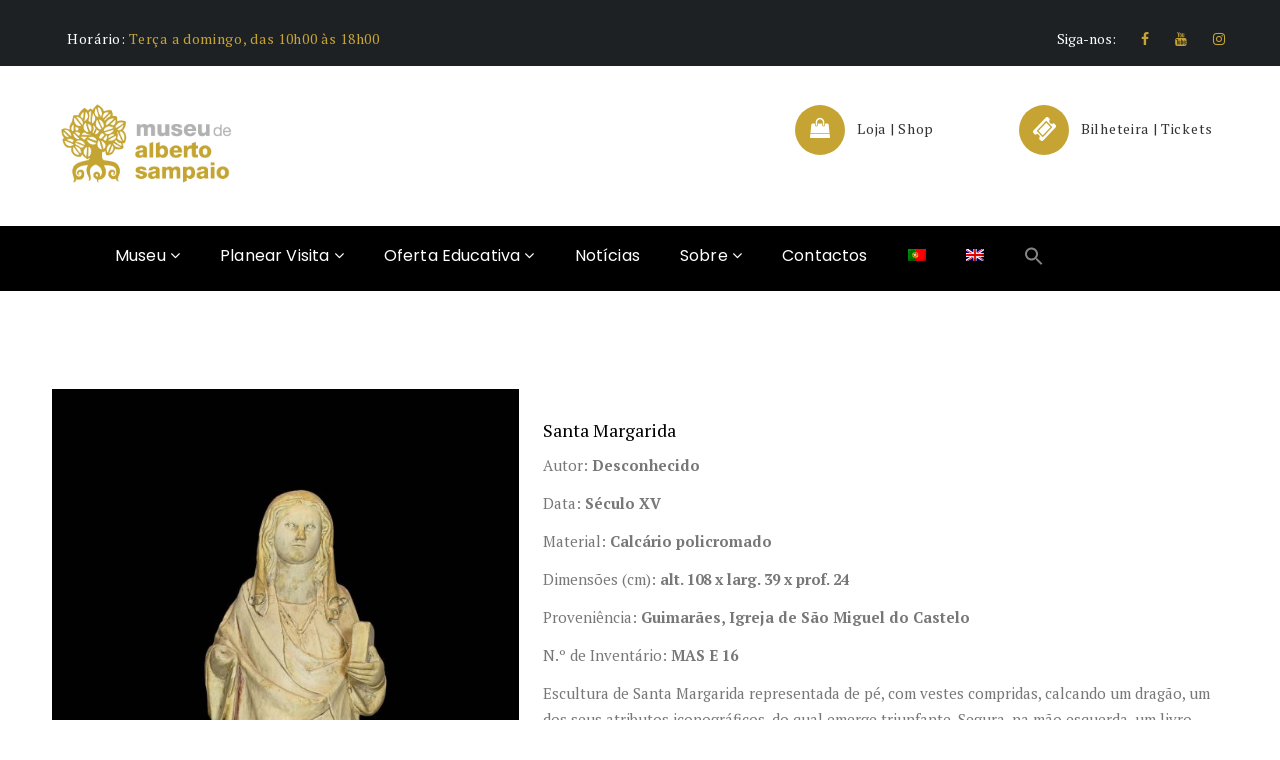

--- FILE ---
content_type: text/html; charset=UTF-8
request_url: https://www.museualbertosampaio.gov.pt/museu/espacos/sala-pintura-escultura/santa-margarida/
body_size: 15162
content:

<!DOCTYPE html>
<html lang="pt-pt" class="no-js">
	<!-- Global site tag (gtag.js) - Google Analytics -->
<script async src="https://www.googletagmanager.com/gtag/js?id=UA-177384870-1"></script>
<script>
  window.dataLayer = window.dataLayer || [];
  function gtag(){dataLayer.push(arguments);}
  gtag('js', new Date());

  gtag('config', 'UA-177384870-1');
</script>

<head>
	<meta charset="UTF-8">
	<meta name="viewport" content="width=device-width, initial-scale=1">
	<link rel="profile" href="http://gmpg.org/xfn/11">
		<title>Santa Margarida &#8211; Museu de Alberto Sampaio</title>
<meta name='robots' content='max-image-preview:large' />
<link rel="alternate" hreflang="pt-pt" href="https://www.museualbertosampaio.gov.pt/museu/espacos/sala-pintura-escultura/santa-margarida/" />
<link rel="alternate" hreflang="en" href="https://www.museualbertosampaio.gov.pt/museum/spaces/painting-and-sculpture-room/saint-margaret/?lang=en" />
<link rel="alternate" hreflang="x-default" href="https://www.museualbertosampaio.gov.pt/museu/espacos/sala-pintura-escultura/santa-margarida/" />
<link rel='dns-prefetch' href='//maps.googleapis.com' />
<link rel='dns-prefetch' href='//fonts.googleapis.com' />
<link rel="alternate" type="application/rss+xml" title="Museu de Alberto Sampaio &raquo; Feed" href="https://www.museualbertosampaio.gov.pt/feed/" />
<link rel="alternate" type="application/rss+xml" title="Museu de Alberto Sampaio &raquo; Feed de comentários" href="https://www.museualbertosampaio.gov.pt/comments/feed/" />
<script type="text/javascript">
window._wpemojiSettings = {"baseUrl":"https:\/\/s.w.org\/images\/core\/emoji\/14.0.0\/72x72\/","ext":".png","svgUrl":"https:\/\/s.w.org\/images\/core\/emoji\/14.0.0\/svg\/","svgExt":".svg","source":{"concatemoji":"https:\/\/www.museualbertosampaio.gov.pt\/wp-includes\/js\/wp-emoji-release.min.js?ver=6.1.9"}};
/*! This file is auto-generated */
!function(e,a,t){var n,r,o,i=a.createElement("canvas"),p=i.getContext&&i.getContext("2d");function s(e,t){var a=String.fromCharCode,e=(p.clearRect(0,0,i.width,i.height),p.fillText(a.apply(this,e),0,0),i.toDataURL());return p.clearRect(0,0,i.width,i.height),p.fillText(a.apply(this,t),0,0),e===i.toDataURL()}function c(e){var t=a.createElement("script");t.src=e,t.defer=t.type="text/javascript",a.getElementsByTagName("head")[0].appendChild(t)}for(o=Array("flag","emoji"),t.supports={everything:!0,everythingExceptFlag:!0},r=0;r<o.length;r++)t.supports[o[r]]=function(e){if(p&&p.fillText)switch(p.textBaseline="top",p.font="600 32px Arial",e){case"flag":return s([127987,65039,8205,9895,65039],[127987,65039,8203,9895,65039])?!1:!s([55356,56826,55356,56819],[55356,56826,8203,55356,56819])&&!s([55356,57332,56128,56423,56128,56418,56128,56421,56128,56430,56128,56423,56128,56447],[55356,57332,8203,56128,56423,8203,56128,56418,8203,56128,56421,8203,56128,56430,8203,56128,56423,8203,56128,56447]);case"emoji":return!s([129777,127995,8205,129778,127999],[129777,127995,8203,129778,127999])}return!1}(o[r]),t.supports.everything=t.supports.everything&&t.supports[o[r]],"flag"!==o[r]&&(t.supports.everythingExceptFlag=t.supports.everythingExceptFlag&&t.supports[o[r]]);t.supports.everythingExceptFlag=t.supports.everythingExceptFlag&&!t.supports.flag,t.DOMReady=!1,t.readyCallback=function(){t.DOMReady=!0},t.supports.everything||(n=function(){t.readyCallback()},a.addEventListener?(a.addEventListener("DOMContentLoaded",n,!1),e.addEventListener("load",n,!1)):(e.attachEvent("onload",n),a.attachEvent("onreadystatechange",function(){"complete"===a.readyState&&t.readyCallback()})),(e=t.source||{}).concatemoji?c(e.concatemoji):e.wpemoji&&e.twemoji&&(c(e.twemoji),c(e.wpemoji)))}(window,document,window._wpemojiSettings);
</script>
<style type="text/css">
img.wp-smiley,
img.emoji {
	display: inline !important;
	border: none !important;
	box-shadow: none !important;
	height: 1em !important;
	width: 1em !important;
	margin: 0 0.07em !important;
	vertical-align: -0.1em !important;
	background: none !important;
	padding: 0 !important;
}
</style>
	<link rel='stylesheet' id='wp-block-library-css' href='https://www.museualbertosampaio.gov.pt/wp-includes/css/dist/block-library/style.min.css?ver=6.1.9' type='text/css' media='all' />
<link rel='stylesheet' id='classic-theme-styles-css' href='https://www.museualbertosampaio.gov.pt/wp-includes/css/classic-themes.min.css?ver=1' type='text/css' media='all' />
<style id='global-styles-inline-css' type='text/css'>
body{--wp--preset--color--black: #000000;--wp--preset--color--cyan-bluish-gray: #abb8c3;--wp--preset--color--white: #ffffff;--wp--preset--color--pale-pink: #f78da7;--wp--preset--color--vivid-red: #cf2e2e;--wp--preset--color--luminous-vivid-orange: #ff6900;--wp--preset--color--luminous-vivid-amber: #fcb900;--wp--preset--color--light-green-cyan: #7bdcb5;--wp--preset--color--vivid-green-cyan: #00d084;--wp--preset--color--pale-cyan-blue: #8ed1fc;--wp--preset--color--vivid-cyan-blue: #0693e3;--wp--preset--color--vivid-purple: #9b51e0;--wp--preset--gradient--vivid-cyan-blue-to-vivid-purple: linear-gradient(135deg,rgba(6,147,227,1) 0%,rgb(155,81,224) 100%);--wp--preset--gradient--light-green-cyan-to-vivid-green-cyan: linear-gradient(135deg,rgb(122,220,180) 0%,rgb(0,208,130) 100%);--wp--preset--gradient--luminous-vivid-amber-to-luminous-vivid-orange: linear-gradient(135deg,rgba(252,185,0,1) 0%,rgba(255,105,0,1) 100%);--wp--preset--gradient--luminous-vivid-orange-to-vivid-red: linear-gradient(135deg,rgba(255,105,0,1) 0%,rgb(207,46,46) 100%);--wp--preset--gradient--very-light-gray-to-cyan-bluish-gray: linear-gradient(135deg,rgb(238,238,238) 0%,rgb(169,184,195) 100%);--wp--preset--gradient--cool-to-warm-spectrum: linear-gradient(135deg,rgb(74,234,220) 0%,rgb(151,120,209) 20%,rgb(207,42,186) 40%,rgb(238,44,130) 60%,rgb(251,105,98) 80%,rgb(254,248,76) 100%);--wp--preset--gradient--blush-light-purple: linear-gradient(135deg,rgb(255,206,236) 0%,rgb(152,150,240) 100%);--wp--preset--gradient--blush-bordeaux: linear-gradient(135deg,rgb(254,205,165) 0%,rgb(254,45,45) 50%,rgb(107,0,62) 100%);--wp--preset--gradient--luminous-dusk: linear-gradient(135deg,rgb(255,203,112) 0%,rgb(199,81,192) 50%,rgb(65,88,208) 100%);--wp--preset--gradient--pale-ocean: linear-gradient(135deg,rgb(255,245,203) 0%,rgb(182,227,212) 50%,rgb(51,167,181) 100%);--wp--preset--gradient--electric-grass: linear-gradient(135deg,rgb(202,248,128) 0%,rgb(113,206,126) 100%);--wp--preset--gradient--midnight: linear-gradient(135deg,rgb(2,3,129) 0%,rgb(40,116,252) 100%);--wp--preset--duotone--dark-grayscale: url('#wp-duotone-dark-grayscale');--wp--preset--duotone--grayscale: url('#wp-duotone-grayscale');--wp--preset--duotone--purple-yellow: url('#wp-duotone-purple-yellow');--wp--preset--duotone--blue-red: url('#wp-duotone-blue-red');--wp--preset--duotone--midnight: url('#wp-duotone-midnight');--wp--preset--duotone--magenta-yellow: url('#wp-duotone-magenta-yellow');--wp--preset--duotone--purple-green: url('#wp-duotone-purple-green');--wp--preset--duotone--blue-orange: url('#wp-duotone-blue-orange');--wp--preset--font-size--small: 13px;--wp--preset--font-size--medium: 20px;--wp--preset--font-size--large: 36px;--wp--preset--font-size--x-large: 42px;--wp--preset--spacing--20: 0.44rem;--wp--preset--spacing--30: 0.67rem;--wp--preset--spacing--40: 1rem;--wp--preset--spacing--50: 1.5rem;--wp--preset--spacing--60: 2.25rem;--wp--preset--spacing--70: 3.38rem;--wp--preset--spacing--80: 5.06rem;}:where(.is-layout-flex){gap: 0.5em;}body .is-layout-flow > .alignleft{float: left;margin-inline-start: 0;margin-inline-end: 2em;}body .is-layout-flow > .alignright{float: right;margin-inline-start: 2em;margin-inline-end: 0;}body .is-layout-flow > .aligncenter{margin-left: auto !important;margin-right: auto !important;}body .is-layout-constrained > .alignleft{float: left;margin-inline-start: 0;margin-inline-end: 2em;}body .is-layout-constrained > .alignright{float: right;margin-inline-start: 2em;margin-inline-end: 0;}body .is-layout-constrained > .aligncenter{margin-left: auto !important;margin-right: auto !important;}body .is-layout-constrained > :where(:not(.alignleft):not(.alignright):not(.alignfull)){max-width: var(--wp--style--global--content-size);margin-left: auto !important;margin-right: auto !important;}body .is-layout-constrained > .alignwide{max-width: var(--wp--style--global--wide-size);}body .is-layout-flex{display: flex;}body .is-layout-flex{flex-wrap: wrap;align-items: center;}body .is-layout-flex > *{margin: 0;}:where(.wp-block-columns.is-layout-flex){gap: 2em;}.has-black-color{color: var(--wp--preset--color--black) !important;}.has-cyan-bluish-gray-color{color: var(--wp--preset--color--cyan-bluish-gray) !important;}.has-white-color{color: var(--wp--preset--color--white) !important;}.has-pale-pink-color{color: var(--wp--preset--color--pale-pink) !important;}.has-vivid-red-color{color: var(--wp--preset--color--vivid-red) !important;}.has-luminous-vivid-orange-color{color: var(--wp--preset--color--luminous-vivid-orange) !important;}.has-luminous-vivid-amber-color{color: var(--wp--preset--color--luminous-vivid-amber) !important;}.has-light-green-cyan-color{color: var(--wp--preset--color--light-green-cyan) !important;}.has-vivid-green-cyan-color{color: var(--wp--preset--color--vivid-green-cyan) !important;}.has-pale-cyan-blue-color{color: var(--wp--preset--color--pale-cyan-blue) !important;}.has-vivid-cyan-blue-color{color: var(--wp--preset--color--vivid-cyan-blue) !important;}.has-vivid-purple-color{color: var(--wp--preset--color--vivid-purple) !important;}.has-black-background-color{background-color: var(--wp--preset--color--black) !important;}.has-cyan-bluish-gray-background-color{background-color: var(--wp--preset--color--cyan-bluish-gray) !important;}.has-white-background-color{background-color: var(--wp--preset--color--white) !important;}.has-pale-pink-background-color{background-color: var(--wp--preset--color--pale-pink) !important;}.has-vivid-red-background-color{background-color: var(--wp--preset--color--vivid-red) !important;}.has-luminous-vivid-orange-background-color{background-color: var(--wp--preset--color--luminous-vivid-orange) !important;}.has-luminous-vivid-amber-background-color{background-color: var(--wp--preset--color--luminous-vivid-amber) !important;}.has-light-green-cyan-background-color{background-color: var(--wp--preset--color--light-green-cyan) !important;}.has-vivid-green-cyan-background-color{background-color: var(--wp--preset--color--vivid-green-cyan) !important;}.has-pale-cyan-blue-background-color{background-color: var(--wp--preset--color--pale-cyan-blue) !important;}.has-vivid-cyan-blue-background-color{background-color: var(--wp--preset--color--vivid-cyan-blue) !important;}.has-vivid-purple-background-color{background-color: var(--wp--preset--color--vivid-purple) !important;}.has-black-border-color{border-color: var(--wp--preset--color--black) !important;}.has-cyan-bluish-gray-border-color{border-color: var(--wp--preset--color--cyan-bluish-gray) !important;}.has-white-border-color{border-color: var(--wp--preset--color--white) !important;}.has-pale-pink-border-color{border-color: var(--wp--preset--color--pale-pink) !important;}.has-vivid-red-border-color{border-color: var(--wp--preset--color--vivid-red) !important;}.has-luminous-vivid-orange-border-color{border-color: var(--wp--preset--color--luminous-vivid-orange) !important;}.has-luminous-vivid-amber-border-color{border-color: var(--wp--preset--color--luminous-vivid-amber) !important;}.has-light-green-cyan-border-color{border-color: var(--wp--preset--color--light-green-cyan) !important;}.has-vivid-green-cyan-border-color{border-color: var(--wp--preset--color--vivid-green-cyan) !important;}.has-pale-cyan-blue-border-color{border-color: var(--wp--preset--color--pale-cyan-blue) !important;}.has-vivid-cyan-blue-border-color{border-color: var(--wp--preset--color--vivid-cyan-blue) !important;}.has-vivid-purple-border-color{border-color: var(--wp--preset--color--vivid-purple) !important;}.has-vivid-cyan-blue-to-vivid-purple-gradient-background{background: var(--wp--preset--gradient--vivid-cyan-blue-to-vivid-purple) !important;}.has-light-green-cyan-to-vivid-green-cyan-gradient-background{background: var(--wp--preset--gradient--light-green-cyan-to-vivid-green-cyan) !important;}.has-luminous-vivid-amber-to-luminous-vivid-orange-gradient-background{background: var(--wp--preset--gradient--luminous-vivid-amber-to-luminous-vivid-orange) !important;}.has-luminous-vivid-orange-to-vivid-red-gradient-background{background: var(--wp--preset--gradient--luminous-vivid-orange-to-vivid-red) !important;}.has-very-light-gray-to-cyan-bluish-gray-gradient-background{background: var(--wp--preset--gradient--very-light-gray-to-cyan-bluish-gray) !important;}.has-cool-to-warm-spectrum-gradient-background{background: var(--wp--preset--gradient--cool-to-warm-spectrum) !important;}.has-blush-light-purple-gradient-background{background: var(--wp--preset--gradient--blush-light-purple) !important;}.has-blush-bordeaux-gradient-background{background: var(--wp--preset--gradient--blush-bordeaux) !important;}.has-luminous-dusk-gradient-background{background: var(--wp--preset--gradient--luminous-dusk) !important;}.has-pale-ocean-gradient-background{background: var(--wp--preset--gradient--pale-ocean) !important;}.has-electric-grass-gradient-background{background: var(--wp--preset--gradient--electric-grass) !important;}.has-midnight-gradient-background{background: var(--wp--preset--gradient--midnight) !important;}.has-small-font-size{font-size: var(--wp--preset--font-size--small) !important;}.has-medium-font-size{font-size: var(--wp--preset--font-size--medium) !important;}.has-large-font-size{font-size: var(--wp--preset--font-size--large) !important;}.has-x-large-font-size{font-size: var(--wp--preset--font-size--x-large) !important;}
.wp-block-navigation a:where(:not(.wp-element-button)){color: inherit;}
:where(.wp-block-columns.is-layout-flex){gap: 2em;}
.wp-block-pullquote{font-size: 1.5em;line-height: 1.6;}
</style>
<link rel='stylesheet' id='wpml-blocks-css' href='https://www.museualbertosampaio.gov.pt/wp-content/plugins/sitepress-multilingual-cms/dist/css/blocks/styles.css?ver=4.6.3' type='text/css' media='all' />
<link rel='stylesheet' id='redux-extendify-styles-css' href='https://www.museualbertosampaio.gov.pt/wp-content/plugins/redux-framework/redux-core/assets/css/extendify-utilities.css?ver=4.4.0' type='text/css' media='all' />
<link rel='stylesheet' id='contact-form-7-css' href='https://www.museualbertosampaio.gov.pt/wp-content/plugins/contact-form-7/includes/css/styles.css?ver=5.7.5.1' type='text/css' media='all' />
<link rel='stylesheet' id='maxmuseum-toolkit-css' href='https://www.museualbertosampaio.gov.pt/wp-content/plugins/maxmuseum-toolkit/lib/css/plugin.css?ver=1.0' type='text/css' media='all' />
<link rel='stylesheet' id='rs-plugin-settings-css' href='https://www.museualbertosampaio.gov.pt/wp-content/plugins/revslider/public/assets/css/settings.css?ver=5.4.8.3' type='text/css' media='all' />
<style id='rs-plugin-settings-inline-css' type='text/css'>
#rs-demo-id {}
</style>
<link rel='stylesheet' id='wpml-menu-item-0-css' href='//www.museualbertosampaio.gov.pt/wp-content/plugins/sitepress-multilingual-cms/templates/language-switchers/menu-item/style.min.css?ver=1' type='text/css' media='all' />
<link rel='stylesheet' id='mc4wp-form-basic-css' href='https://www.museualbertosampaio.gov.pt/wp-content/plugins/mailchimp-for-wp/assets/css/form-basic.css?ver=4.9.2' type='text/css' media='all' />
<link rel='stylesheet' id='ivory-search-styles-css' href='https://www.museualbertosampaio.gov.pt/wp-content/plugins/add-search-to-menu/public/css/ivory-search.min.css?ver=5.5' type='text/css' media='all' />
<!--[if lt IE 9]>
<link rel='stylesheet' id='maxmuseum-ie-css' href='https://www.museualbertosampaio.gov.pt/wp-content/themes/maxmuseum/css/ie.css?ver=6.1.9' type='text/css' media='all' />
<![endif]-->
<link rel='stylesheet' id='maxmuseum-fonts-css' href='https://fonts.googleapis.com/css?family=Poppins%3A300%2C400%2C500%2C600%2C700%7CRoboto%3A100%2C100i%2C300%2C300i%2C400%2C400i%2C500%2C500i%2C700%2C700i%2C900%2C900i%7CPT+Serif%3A400%2C400i%2C700%2C700i&#038;subset=latin%2Clatin-ext&#038;ver=6.1.9' type='text/css' media='all' />
<link rel='stylesheet' id='dashicons-css' href='https://www.museualbertosampaio.gov.pt/wp-includes/css/dashicons.min.css?ver=6.1.9' type='text/css' media='all' />
<link rel='stylesheet' id='maxmuseum-lib-css' href='https://www.museualbertosampaio.gov.pt/wp-content/themes/maxmuseum/css/lib.css?ver=6.1.9' type='text/css' media='all' />
<link rel='stylesheet' id='maxmuseum-plugins-css' href='https://www.museualbertosampaio.gov.pt/wp-content/themes/maxmuseum/css/plugins.css?ver=6.1.9' type='text/css' media='all' />
<link rel='stylesheet' id='maxmuseum-navigationmenu-css' href='https://www.museualbertosampaio.gov.pt/wp-content/themes/maxmuseum/css/navigation-menu.css?ver=6.1.9' type='text/css' media='all' />
<link rel='stylesheet' id='maxmuseum-wordpress-css' href='https://www.museualbertosampaio.gov.pt/wp-content/themes/maxmuseum/css/wordpress.css?ver=6.1.9' type='text/css' media='all' />
<link rel='stylesheet' id='maxmuseum-woocommerce-css' href='https://www.museualbertosampaio.gov.pt/wp-content/themes/maxmuseum/css/woocommerce.css?ver=6.1.9' type='text/css' media='all' />
<link rel='stylesheet' id='maxmuseum-shortcode-css' href='https://www.museualbertosampaio.gov.pt/wp-content/themes/maxmuseum/css/shortcode.css?ver=6.1.9' type='text/css' media='all' />
<link rel='stylesheet' id='maxmuseum-stylesheet-css' href='https://www.museualbertosampaio.gov.pt/wp-content/themes/maxmuseum/style.css?ver=6.1.9' type='text/css' media='all' />
<style id='maxmuseum-stylesheet-inline-css' type='text/css'>

			@media (min-width: 992px) {
				
			}
			@media (max-width: 991px) {
				
			}
			@media (max-width: 767px) {
				
			}			
		
</style>
<!--[if lt IE 9]>
<link rel='stylesheet' id='vc_lte_ie9-css' href='https://www.museualbertosampaio.gov.pt/wp-content/plugins/js_composer/assets/css/vc_lte_ie9.min.css?ver=6.0.2' type='text/css' media='screen' />
<![endif]-->
<link rel='stylesheet' id='js_composer_front-css' href='https://www.museualbertosampaio.gov.pt/wp-content/plugins/js_composer/assets/css/js_composer.min.css?ver=6.0.2' type='text/css' media='all' />
<link rel='stylesheet' id='child-style-css' href='https://www.museualbertosampaio.gov.pt/wp-content/themes/maxmuseum-child/style.css?ver=6.1.9' type='text/css' media='all' />
<script type='text/javascript' src='https://www.museualbertosampaio.gov.pt/wp-includes/js/jquery/jquery.min.js?ver=3.6.1' id='jquery-core-js'></script>
<script type='text/javascript' src='https://www.museualbertosampaio.gov.pt/wp-includes/js/jquery/jquery-migrate.min.js?ver=3.3.2' id='jquery-migrate-js'></script>
<script type='text/javascript' src='https://www.museualbertosampaio.gov.pt/wp-content/plugins/maxmuseum-toolkit/lib/js/plugin.js?ver=1.0' id='maxmuseum-toolkit-js'></script>
<script type='text/javascript' src='https://www.museualbertosampaio.gov.pt/wp-content/plugins/revslider/public/assets/js/jquery.themepunch.tools.min.js?ver=5.4.8.3' id='tp-tools-js'></script>
<script type='text/javascript' src='https://www.museualbertosampaio.gov.pt/wp-content/plugins/revslider/public/assets/js/jquery.themepunch.revolution.min.js?ver=5.4.8.3' id='revmin-js'></script>
<script type='text/javascript' id='simple-likes-public-js-js-extra'>
/* <![CDATA[ */
var simpleLikes = {"ajaxurl":"https:\/\/www.museualbertosampaio.gov.pt\/wp-admin\/admin-ajax.php","like":"Gostar","unlike":"N\u00e3o gostar"};
/* ]]> */
</script>
<script type='text/javascript' src='https://www.museualbertosampaio.gov.pt/wp-content/themes/maxmuseum/include/postlike/simple-likes-public.js?ver=0.5' id='simple-likes-public-js-js'></script>
<!--[if lt IE 9]>
<script type='text/javascript' src='https://www.museualbertosampaio.gov.pt/wp-content/themes/maxmuseum/js/html5/respond.min.js?ver=3.7.3' id='maxmuseum-respond.min-js'></script>
<![endif]-->
<link rel="https://api.w.org/" href="https://www.museualbertosampaio.gov.pt/wp-json/" /><link rel="alternate" type="application/json" href="https://www.museualbertosampaio.gov.pt/wp-json/wp/v2/pages/1735" /><link rel="EditURI" type="application/rsd+xml" title="RSD" href="https://www.museualbertosampaio.gov.pt/xmlrpc.php?rsd" />
<link rel="wlwmanifest" type="application/wlwmanifest+xml" href="https://www.museualbertosampaio.gov.pt/wp-includes/wlwmanifest.xml" />
<meta name="generator" content="WordPress 6.1.9" />
<link rel="canonical" href="https://www.museualbertosampaio.gov.pt/museu/espacos/sala-pintura-escultura/santa-margarida/" />
<link rel='shortlink' href='https://www.museualbertosampaio.gov.pt/?p=1735' />
<link rel="alternate" type="application/json+oembed" href="https://www.museualbertosampaio.gov.pt/wp-json/oembed/1.0/embed?url=https%3A%2F%2Fwww.museualbertosampaio.gov.pt%2Fmuseu%2Fespacos%2Fsala-pintura-escultura%2Fsanta-margarida%2F" />
<link rel="alternate" type="text/xml+oembed" href="https://www.museualbertosampaio.gov.pt/wp-json/oembed/1.0/embed?url=https%3A%2F%2Fwww.museualbertosampaio.gov.pt%2Fmuseu%2Fespacos%2Fsala-pintura-escultura%2Fsanta-margarida%2F&#038;format=xml" />
<meta name="generator" content="WPML ver:4.6.3 stt:1,41;" />
<meta name="generator" content="Redux 4.4.0" /><script type="text/javascript" src="//cdn1.readspeaker.com/script/12119/webReader/webReader.js?pids=wr"></script>
<meta name="generator" content="Powered by WPBakery Page Builder - drag and drop page builder for WordPress."/>
<meta name="generator" content="Powered by Slider Revolution 5.4.8.3 - responsive, Mobile-Friendly Slider Plugin for WordPress with comfortable drag and drop interface." />
<link rel="icon" href="https://www.museualbertosampaio.gov.pt/wp-content/uploads/2019/11/cropped-MAS-32x32.jpg" sizes="32x32" />
<link rel="icon" href="https://www.museualbertosampaio.gov.pt/wp-content/uploads/2019/11/cropped-MAS-192x192.jpg" sizes="192x192" />
<link rel="apple-touch-icon" href="https://www.museualbertosampaio.gov.pt/wp-content/uploads/2019/11/cropped-MAS-180x180.jpg" />
<meta name="msapplication-TileImage" content="https://www.museualbertosampaio.gov.pt/wp-content/uploads/2019/11/cropped-MAS-270x270.jpg" />
<script type="text/javascript">function setREVStartSize(e){									
						try{ e.c=jQuery(e.c);var i=jQuery(window).width(),t=9999,r=0,n=0,l=0,f=0,s=0,h=0;
							if(e.responsiveLevels&&(jQuery.each(e.responsiveLevels,function(e,f){f>i&&(t=r=f,l=e),i>f&&f>r&&(r=f,n=e)}),t>r&&(l=n)),f=e.gridheight[l]||e.gridheight[0]||e.gridheight,s=e.gridwidth[l]||e.gridwidth[0]||e.gridwidth,h=i/s,h=h>1?1:h,f=Math.round(h*f),"fullscreen"==e.sliderLayout){var u=(e.c.width(),jQuery(window).height());if(void 0!=e.fullScreenOffsetContainer){var c=e.fullScreenOffsetContainer.split(",");if (c) jQuery.each(c,function(e,i){u=jQuery(i).length>0?u-jQuery(i).outerHeight(!0):u}),e.fullScreenOffset.split("%").length>1&&void 0!=e.fullScreenOffset&&e.fullScreenOffset.length>0?u-=jQuery(window).height()*parseInt(e.fullScreenOffset,0)/100:void 0!=e.fullScreenOffset&&e.fullScreenOffset.length>0&&(u-=parseInt(e.fullScreenOffset,0))}f=u}else void 0!=e.minHeight&&f<e.minHeight&&(f=e.minHeight);e.c.closest(".rev_slider_wrapper").css({height:f})					
						}catch(d){console.log("Failure at Presize of Slider:"+d)}						
					};</script>
		<style type="text/css" id="wp-custom-css">
			/* cor de fundo do menu */
.ow-navigation.navbar {
	background-color: #000;
}
/* cor de fundo sub-menus */
.ow-navigation ul li > .dropdown-menu {
	background-color: #c6a434;
}
/* cor de fundo do botão das horas de visita (ao lado direito do menu) */
.ow-navigation .menu-icon .btn {
	background-color: #d5a738;
}
/* cor de fundo icons de morada/contactos no header */
.logo-block .cnt-detail i {
	background-color: #c6a434;
}
/* cor do texto em destaque nos títulos de cada secção */
.section-header h3 span span {
	color: #c6a434;
}
/* cor do icon de scroll na banner */
.goto-next a {
	color: #c6a434;
}
/* cor do texto em destaque na secção da história */
.history-details .history-box h3 span {
	color: #c6a434;
}
/* cor das bolinhas para cada item de data na secçao de história */
.history-details .history-box ul li::before {
	border: 2px solid rgba(198,164,52,1);
}
/* cor da borda do botão e texto da secção de história */
.history-details .history-box a {
	border: 1px solid #c6a434;
	color: #c6a434;
}
/* cor de fundo do botão da secção de história ao passar o rato por cima */
.history-details .history-box a:hover {
		background-color: #c6a434;
    border-color: #c6a434;	
}
/* cor de fundo dos icons na secção de testemunhos */
i.fa.fa-quote-right {
	background-color: #c6a434;
}
/* cor dos pontinhos a informar mais páginas na secção de de testemunhos  */
.testimonial-carousel.owl-theme .owl-dots .owl-dot.active span, .testimonial-carousel.owl-theme .owl-dots .owl-dot:hover span {
	background-color: #c6a434;
	border: 2px solid #c6a434;
}
.testimonial-carousel.owl-theme .owl-dots .owl-dot span {
	border: 2px solid #c6a434;
}
/* cor icons na secção de exhibitions */
.events-block .events-content .post-meta div i, .events-single .events-content .post-meta div i {
	color: #c6a434;
}
/* cor do quadrado no canto superior esquerdo, por cima da imagem dos eventos */
.events-block .img-block h6 {
	background-color: #c6a434;
}
/* cor da borda que delimita um evento */
.event-content {
	border: 1px solid #c6a434;
}
/* cor botão eventos */
.btn-block a:first-child {
	border: 1px solid #c6a434;
	color: #c6a434;
}
.btn-block a:first-child:hover {
	background-color: #c6a434;
}
/* cor de texto de destaque na listagem de notícias */
article[class*="type-"] .entry-header > .title-block h3 span {
	color: #c6a434;
}
/* cor do link "ver mais" */
.latest-blog article[class*="type-"] .entry-content > a {
	color: #c6a434;
}
/* cor de fundo doquadrado onde se encontra a data do artigo, nas notícias */
.latest-blog article[class*="type-"] .entry-header .post-date a {
	background-color: #c6a434;
}
/* cor da borda no fundo de cada uma das notícias */
.latest-blog article[class*="type-"] .entry-content::before {
	background-color: #c6a434;
}
/* cor dos filtros na secção de galeria */
.gallery-category li a.active, .gallery-category li a:hover {
	color: #c6a434;
}
.gallery-category li a::before {
	border: 2px solid #c6a434;
}
/* cor de fundo do overlay das imagens da galeria  */
.gallery-box::before {
	background-color: rgba(226,177,60,0.9);
}

/* cor da borda superior na caiza de subscrição no footer */
footer .widget_mc4wp_form_widget .widget-title {
	border-top: 3px solid #c6a434;
}

/* cor dos títulos no footer */
footer .widget-title {
	color: #c6a434;
}

/* cor dos icons das redes sociais no footer */
footer .widget.widget_social ul li a {
	color: #c6a434;
}
footer .widget.widget_social ul li a:hover {
	background-color: #c6a434;
}

.wpcf7 {
	padding: 1px 5px 5px 50px !important;
 }

/* Cor dos links */ 
#main .entry-summary a, 
#main .entry-content 
a {
	text-decoration: underline;
}
/* icons redes sociais */
.top-header .hour-block p {
	letter-spacing: 0.7px;
	color: #c6a434;
	margin-bottom: 0;
	line-height: 24px; }

.top-header .social-block > ul li a {
	color: #c6a434;
	transition: all 1s ease 0s;
	-webkit-transition: all 1s ease 0s;
	-moz-transition: all 1s ease 0s;
}

footer .widget_mc4wp_form_widget:first-of-type {
	margin-top: -120px;
	padding: 0 15px;
}

footer .widget_mc4wp_form_widget .widget-title {
	border-top: 3px solid #c6a434;
	background-color: #fff;
	margin: 0;
	padding: 18px 15px 15px;
	color: #c6a434;
	font-size: 18px;
	font-family: 'Poppins', sans-serif;
	font-weight: bold;
	text-transform: uppercase;
	background-image: none;
}
footer .widget_mc4wp_form_widget form {
	background-color: #ffffff;
	padding: 30px 33px;
}
footer .widget_mc4wp_form_widget form .form-group {
	margin-bottom: 0;
}
footer .widget_mc4wp_form_widget .mc4wp-form-fields .form-control {
	border-radius: 0;
	border: 1px solid #c6a434;
	-webkit-box-shadow: none;
	-webkit-appearance: none;
	box-shadow: none;
	outline: none;
	font-size: 16px;
	height: auto;
	padding: 14px 23px;
	color: #c6a434;
	margin-bottom: 25px;
}
footer .widget_mc4wp_form_widget .mc4wp-form-fields .form-control::-webkit-input-placeholder {
	color: #c6a434;
}
footer .widget_mc4wp_form_widget .mc4wp-form-fields .form-control:-moz-placeholder { 
	color: #c6a434;
}
footer .widget_mc4wp_form_widget .mc4wp-form-fields .form-control::-moz-placeholder { 
	color: #c6a434;
}
footer .widget_mc4wp_form_widget .mc4wp-form-fields .form-control:-ms-input-placeholder {
	color: #c6a434;
}
footer .widget_mc4wp_form_widget .mc4wp-form-fields  input[type="submit"] {
	width: 100%;
	background-color: #c6a434;
	font-family: 'Poppins', sans-serif;
	font-size: 16px;
	text-transform: uppercase;
	border: none;
	color: #ffffff;
	padding: 14px 13px 12px;
}
footer .widget_mc4wp_form_widget .mc4wp-form-fields  input[type="submit"]:hover {
	background-color: #fff;
	color: #c6a434;
}
footer .widget_social > ul {
	padding-left: 0;
	display: inline-block;
	width: 100%;
	text-align: center;
	margin-top: 35px;
}
footer .widget_social > ul li {
	display: inline-block;
	margin: 0 4px;
}
footer .widget_social > ul li:before {
	display: none;
}
footer .widget_social > ul li a {
	display: inline-block;
	width: 36px;
	height: 36px;
	background-color: #fff;
	border-radius: 100%;
	text-align: center;
	line-height: 36px;
	color: #c6a434;
}
footer .widget_social > ul li a:hover {
	background-color: #c6a434;
	color: #fff;
}
footer .widget_contact .widget-title,
footer .widget_nav_menu .widget-title {
	font-family: 'Poppins', sans-serif;
	font-size: 18px;
	font-weight: 600;
	color: #c6a434;
	letter-spacing: -0.36px;
	margin-top: 0;
	padding-bottom: 20px;
	margin-bottom: 30px;
}

footer .widget_latest_events ul li {
	border: none;
}


footer .widget.widget_pages ul li a,
footer .widget.widget_nav_menu ul li a {
	color: #190202;
	border-bottom: none;
	padding-bottom: 0;
	margin-bottom: 15px;
	font-size: 15px;
	width: auto;
	word-wrap: break-word;
}
/* footer .widget_nav_menu li {
	width: 50%;
	float: left;
} */
footer .widget_nav_menu li a {
	display: inline-block;
}
footer .widget.widget_pages ul li:last-of-type ul li:last-of-type a,
footer .widget.widget_nav_menu ul li:last-of-type ul li:last-of-type a{
	margin-bottom: 0;
}
footer .widget.widget_pages ul li a:hover,
footer .widget.widget_nav_menu ul li a:hover {
	color: #c6a434;
}

footer .widget_mc4wp_form_widget:first-of-type {
	margin-top: -120px;
	padding: 0 15px;
}

footer .widget_mc4wp_form_widget .widget-title {
	border-top: 3px solid #fff;
	background-color: #c6a434;
	margin: 0;
	padding: 18px 15px 15px;
	color: #333;
	font-size: 18px;
	font-family: 'Poppins', sans-serif;
	font-weight: bold;
	text-transform: uppercase;
	background-image: none;
}
footer .widget_mc4wp_form_widget form {
	background-color: #fff;
	padding: 30px 33px;
}
footer .widget_mc4wp_form_widget form .form-group {
	margin-bottom: 0;
}
footer .widget_mc4wp_form_widget .mc4wp-form-fields .form-control {
	border-radius: 0;
	border: 1px solid #c6a434;
	-webkit-box-shadow: none;
	-webkit-appearance: none;
	box-shadow: none;
	outline: none;
	font-size: 16px;
	height: auto;
	padding: 14px 23px;
	color: #c6a434;
	margin-bottom: 25px;
}
footer .widget_mc4wp_form_widget .mc4wp-form-fields .form-control::-webkit-input-placeholder {
	color: #c6a434;
}
footer .widget_mc4wp_form_widget .mc4wp-form-fields .form-control:-moz-placeholder { 
	color: #c6a434;
}
footer .widget_mc4wp_form_widget .mc4wp-form-fields .form-control::-moz-placeholder { 
	color: #c6a434;
}
footer .widget_mc4wp_form_widget .mc4wp-form-fields .form-control:-ms-input-placeholder {
	color: #c6a434;
}
footer .widget_mc4wp_form_widget .mc4wp-form-fields  input[type="submit"] {
	width: 100%;
	background-color: #c6a434;
	font-family: 'Poppins', sans-serif;
	font-size: 16px;
	text-transform: uppercase;
	border: none;
	color: #fff;
	padding: 14px 13px 12px;
}
footer .widget_mc4wp_form_widget .mc4wp-form-fields  input[type="submit"]:hover {
	background-color: #fff;
	color: #c6a434;
}
footer .widget_social > ul {
	padding-left: 0;
	display: inline-block;
	width: 100%;
	text-align: center;
	margin-top: 35px;
}
footer .widget_social > ul li {
	display: inline-block;
	margin: 0 4px;
}
footer .widget_social > ul li:before {
	display: none;
}
footer .widget_social > ul li a {
	display: inline-block;
	width: 36px;
	height: 36px;
	background-color: #fff;
	border-radius: 100%;
	text-align: center;
	line-height: 36px;
	color: #c6a434;
}
footer .widget_social > ul li a:hover {
	background-color: #c6a434;
	color: #fff;
}
footer .widget_contact .widget-title,
footer .widget_nav_menu .widget-title {
	font-family: 'Poppins', sans-serif;
	font-size: 18px;
	font-weight: 600;
	color: #c6a434;
	letter-spacing: -0.36px;
	margin-top: 0;
	padding-bottom: 20px;
	margin-bottom: 30px;
}

footer .widget_latest_events ul li {
	border: none;
}


footer .widget.widget_pages ul li a,
footer .widget.widget_nav_menu ul li a {
	color: #190202;
	border-bottom: none;
	padding-bottom: 0;
	margin-bottom: 15px;
	font-size: 15px;
	width: auto;
	word-wrap: break-word;
}
/* footer .widget_nav_menu li {
	width: 50%;
	float: left;
} */
footer .widget_nav_menu li a {
	display: inline-block;
}
footer .widget.widget_pages ul li:last-of-type ul li:last-of-type a,
footer .widget.widget_nav_menu ul li:last-of-type ul li:last-of-type a{
	margin-bottom: 0;
}
footer .widget.widget_pages ul li a:hover,
footer .widget.widget_nav_menu ul li a:hover {
	color: #c6a434;
}

.event-section .events-block .events-content .btn-block a:first-child {
	background-color: transparent;
	border: 1px solid #c6a434;
	padding-bottom: 10px;
	padding-top: 10px;
	margin-right: 22px;
	color: #c6a434;
}
.event-section .events-block .events-content .btn-block a:first-child:hover {
	background-color: #c6a434;
	color: #fff;
}

.events-block .events-content h3 a {
    display: inline-block;
    width: 100%;
    font-size: 22px;
    font-weight: 600;
    letter-spacing: -0.44px;
    line-height: 30px;
    margin-bottom: 0;
    text-decoration: none;
    color: #c6a434;
}.history-details .history-box ul li::before {
    border: 2px solid rgba(37, 52, 104, 1);
}/* cor de fundo do botão da secção de história ao passar o rato por cima */
.history-details .history-box a:hover {
		background-color: #c6a434;
    border-color: #c6a434;	
}
.purchase-section {
    background-color: #c6a434;
    padding: 60px 0;
}

#localizacao-homepage .venu-section {
	margin-bottom: 0;
}

.single-post article[class*="type-"] .entry-meta .post-date {
	display: inline-block;
	color: #fff;
	width: 54px;
	height: 54px;
	background-color: #c6a434;
	text-align: center;
	font-size: 16px;
	line-height: 16px;
	letter-spacing: 0.64px;
	padding: 10px;
	margin-left: 25px;
}

@media (min-width: 992px) {
	.ow-navigation ul > li .dropdown-menu ul ul {
		left: 100%;		
	}
}
.history-details .history-box ul li::before {
    border: 2px solid rgba(198, 164, 52, 1);
}
.wpcf7-form .wpcf7-form-control.wpcf7-submit {
    color: #ffffff;
    font-size: 16px;
    display: inline-block;
    text-transform: uppercase;
    border-radius: 0;
    text-decoration: none;
    min-height: auto;
    background-color: #c6a434;
    box-shadow: none;
    outline: none;
    padding: 12px 42px 10px;
    margin-left: 0;
    width: 100%;
    font-family: 'Poppins', sans-serif;
    font-weight: 600;
    border: 1px solid #253468;
    letter-spacing: 0.65px;
    -webkit-transition: all 1s ease 0s;
    -moz-transition: all 1s ease 0s;
    transition: all 1s ease 0s;
    border: none;
}article[class*="type-"] .entry-content > .btn-block a.btn {
	background-color: #c6a434;
	}article[class*="type-"] .entry-header .entry-meta > span.post-date a {
	display: inline-block;
	color: #fff;
	width: 54px;
	height: 54px;
	background-color: #c6a434; }	
		/* + Header */
		.menu-block {
		background-color: #000;
}
	/* Switch */
	.ow-navigation .ddl-switch {
		background-color: #777; }
	.ow-navigation .navbar-toggle {
		background-color: #c6a434;
		border-color: #c6a434;
			}
article[class*="type-"] .entry-header .author > span,
article[class*="type-"] .entry-header .author > div {
	display: none; }
article[class*="type-"] .entry-header .entry-meta > span:first-of-type {
    margin-left: 0;
	display: none;
}
.latest-blog article[class*="type-"] .entry-content .entry-meta span {
	font-size: 13px;
	color: #777;
	margin-right: 35px;
	font-weight: 400;
	display: none;
    }
.purchase-section .purchase-content h5 {
	color: #fff;}
.purchase-section .purchase-content p {
    color: #fff;}
p {
    margin: 12px;
}
.h1, .h2, .h3, .h4, .h5, .h6, h1, h2, h3, h4, h5, {
    font-family: inherit;
    font-weight: 500;
    line-height: 1.1;
    color: #c6a434;
}

.wp-block-search .wp-block-search__input {
		border: 0px solid #fff;
    padding: 0 10px;
}


nav.navbar .my-nav-menu-search {
    float: right;
}

.my-nav-menu-search .search-form {
    position: relative;
    margin: 0;
}

.my-nav-menu-search .search-submit {
    display: none;
}

.my-nav-menu-search .search-form .screen-reader-text {
    position: absolute;
    left: -9999px;
    overflow: hidden;
}

.my-nav-menu-search .search-field {
    background: transparent;
    border: none;
    -webkit-box-shadow:    none;
    -moz-box-shadow:       none;
    box-shadow:            none;
    cursor: pointer;
    height: 26px;
    margin: 2px 0 2px 0;
    padding: 0 0 0 36px;
    position: relative;
    -webkit-transition: width 400ms ease;
    -moz-transition:    width 400ms ease;
    -o-transition:      width 400ms ease;
    transition:         width 400ms ease;
    width: 0px;
}

.my-nav-menu-search .search-field:active,
.my-nav-menu-search .search-field:focus {
    color: #5a5a5a;
    border: 2px solid #c3c0ab;
    cursor: text;
    outline: 0;
    width: 70px;
    -webkit-box-shadow: none;
    -moz-box-shadow: none;
    box-shadow: none;
    margin: 0;
}

.my-nav-menu-search .search-form:before {
    font-family: 'Font Awesome\ 5 Free';
    content: '\f002';
    position: absolute;
    font-size: 19px;
    font-weight: bold;
    top: 5px;
    left: 5px; 
}

@media (max-width: 979px){
    nav.navbar .my-nav-menu-search {
        float: left;
    }
    nav.navbar {
        width: auto;
    }
}

.ow-navigation.navbar-default .navbar-nav > li {
    margin-left: 20px;
    margin-right: 20px;
}

/* news versao ingles */
.a
element.style {
    display: none;
}		</style>
		<noscript><style type="text/css"> .wpb_animate_when_almost_visible { opacity: 1; }</style></noscript><style type="text/css" media="screen">.is-menu path.search-icon-path { fill: #848484;}body .popup-search-close:after, body .search-close:after { border-color: #848484;}body .popup-search-close:before, body .search-close:before { border-color: #848484;}</style></head>
<body class="page-template-default page page-id-1735 page-child parent-pageid-7561 maxmuseum singular wpb-js-composer js-comp-ver-6.0.2 vc_responsive">
<!-- Loader -->
<div id="site-loader" class="load-complete">
	<div class="loader">
		<div class="loader-inner ball-clip-rotate">
			<div></div>
		</div>
	</div>
</div><!-- Loader /- -->







		
<!-- Header Section -->
<header class="container-fluid no-padding header-section">
	<!-- SidePanel -->
	<div id="slidepanel">
						<!-- Top Header -->
				<div class="container-fluid no-padding top-header custombg_overlay">
					<!-- Container -->
					<div class="container">
						<div class="row">
																<div class="col-md-6 col-sm-6 hour-block">
										<p><span>Horário: </span>Terça a domingo, das 10h00 às 18h00</p>
									</div>
																		<div class="col-md-6 col-sm-6 social-block">
										<p>Siga-nos: </p>
										<ul>
																						<li>
                                				<a href="https://www.facebook.com/museu.sampaio" target="_blank"><i class="fa fa-facebook"></i></a>
                                			</li>
                                			<li>
                                				<a href="https://www.youtube.com/channel/UCxLo4q-LcFeX17n8xNWxDKQ" target="_blank"><i class="fa fa-youtube"></i></a>
                                			</li>
                                			<li>
                                				<a href="https://www.instagram.com/museudealbertosampaio" target="_blank"><i class="fa fa-instagram"></i></a>
                                			</li>
										</ul>
									</div>
															</div>
					</div><!-- Container /- -->
				</div><!-- Top Header /- -->
						
		<!-- Logo Block -->
		<div class="container">
			<div class="col-md-12 col-sm-12 col-xs-12 no-padding logo-block">
				<div class="row">
					<div class="col-md-4 h-logo">
							<a class="navbar-brand image-logo" href="https://www.museualbertosampaio.gov.pt/" style="max-width: 180px;  max-height: 120px;">
		<img src="https://www.museualbertosampaio.gov.pt/wp-content/uploads/2019/11/logo-MAS.png" alt=""/>
	</a>
						</div>
												<div class="col-md-8 col-sm-12 col-xs-12 cnt-content">
																		<div class="cnt-detail">
											<!-- <i class="icon icon-Pointer"></i> -->
											<a href="https://mmp.bymeoblueticket.pt/Evento?IdEvento=14764&amp;Name=MUSEU-DE-ALBERTO-SAMPAIO" target="_blank"><i class="fa fa-shopping-bag" aria-hidden="true"></i></a>
											<p><a href="https://mmp.bymeoblueticket.pt/Evento?IdEvento=14764&amp;Name=MUSEU-DE-ALBERTO-SAMPAIO" target="_blank">Loja | Shop</a></p>
											<!-- <p></p> -->
											<!-- <p></p> -->
										</div>
																				<div class="cnt-detail">
											<!-- <i class="icon icon-Phone"></i> -->
											<a href="https://mmp.bymeoblueticket.pt/Evento?IdEvento=14764&amp;Name=MUSEU-DE-ALBERTO-SAMPAIO" target="_blank"><i class="fa fa-ticket" aria-hidden="true"></i></a>
											<p><a href="https://mmp.bymeoblueticket.pt/Evento?IdEvento=14764&amp;Name=MUSEU-DE-ALBERTO-SAMPAIO" target="_blank">Bilheteira | Tickets </a></p>
											<!-- <p>
												<a href="tel:												</a>
											</p> -->
										</div>
																	</div>
											</div>
			</div>
		</div><!-- Logo Block /- -->
		
	</div><!-- SidePanel /- -->
	
	<div class="container-fluid no-padding menu-block">
		<!-- Container -->
		<div class="container">	
			<!-- nav -->
			<nav class="navbar navbar-default ow-navigation">
				<div id="loginpanel" class="desktop-hide">
					<div class="right" id="toggle">
						<a id="slideit" href="#slidepanel"><i class="fo-icons fa fa-inbox"></i></a>
						<a id="closeit" href="#slidepanel"><i class="fo-icons fa fa-close"></i></a>
					</div>
				</div>
				<div class="navbar-header">
					<button aria-controls="navbar" aria-expanded="false" data-target="#navbar" data-toggle="collapse" class="navbar-toggle collapsed" type="button">
						<span class="sr-only">Toggle navigation</span>
						<span class="icon-bar"></span>
						<span class="icon-bar"></span>
						<span class="icon-bar"></span>
					</button>
						<a class="navbar-brand image-logo" href="https://www.museualbertosampaio.gov.pt/" style="max-width: 180px;  max-height: 120px;">
		<img src="https://www.museualbertosampaio.gov.pt/wp-content/uploads/2019/11/logo-MAS.png" alt=""/>
	</a>
					</div>
								<div class="navbar-collapse collapse" id="navbar">
					<ul id="menu-primary-menu" class="nav navbar-nav"><li id="menu-item-435" class="menu-item menu-item-type-post_type menu-item-object-page current-page-ancestor menu-item-has-children menu-item-435 dropdown"><a title="Museu" href="https://www.museualbertosampaio.gov.pt/museu/" class="dropdown-toggle" aria-haspopup="true">Museu <span class="fa fa-angle-down"></span></a><i class='ddl-switch fa fa-angle-down'></i>

<ul role="menu" class=" dropdown-menu">
	<li id="menu-item-460" class="menu-item menu-item-type-post_type menu-item-object-page menu-item-460"><a title="História" href="https://www.museualbertosampaio.gov.pt/museu/historia-museu/">História</a></li>
	<li id="menu-item-458" class="menu-item menu-item-type-post_type menu-item-object-page current-page-ancestor menu-item-has-children menu-item-458 dropdown"><a title="Espaços &gt;" href="https://www.museualbertosampaio.gov.pt/museu/espacos/">Espaços ></a><i class='ddl-switch fa fa-angle-down'></i>

	<ul role="menu" class=" dropdown-menu">
		<li id="menu-item-3471" class="menu-item menu-item-type-post_type menu-item-object-page menu-item-3471"><a title="Claustro" href="https://www.museualbertosampaio.gov.pt/museu/espacos/claustro/">Claustro</a></li>
		<li id="menu-item-7580" class="menu-item menu-item-type-post_type menu-item-object-page menu-item-7580"><a title="Sala de Ourivesaria" href="https://www.museualbertosampaio.gov.pt/museu/espacos/sala-de-ourivesaria/">Sala de Ourivesaria</a></li>
		<li id="menu-item-636" class="menu-item menu-item-type-post_type menu-item-object-page menu-item-636"><a title="Sala de Aljubarrota" href="https://www.museualbertosampaio.gov.pt/museu/espacos/sala-de-aljubarrota/">Sala de Aljubarrota</a></li>
		<li id="menu-item-635" class="menu-item menu-item-type-post_type menu-item-object-page menu-item-635"><a title="Sala de Pintura a Fresco" href="https://www.museualbertosampaio.gov.pt/museu/espacos/sala-pintura-a-fresco/">Sala de Pintura a Fresco</a></li>
		<li id="menu-item-7572" class="menu-item menu-item-type-post_type menu-item-object-page current-page-ancestor menu-item-7572"><a title="Sala de Pintura e Escultura" href="https://www.museualbertosampaio.gov.pt/museu/espacos/sala-pintura-escultura/">Sala de Pintura e Escultura</a></li>
		<li id="menu-item-633" class="menu-item menu-item-type-post_type menu-item-object-page menu-item-633"><a title="Sala de Santa Clara" href="https://www.museualbertosampaio.gov.pt/museu/espacos/sala-santa-clara/">Sala de Santa Clara</a></li>
		<li id="menu-item-632" class="menu-item menu-item-type-post_type menu-item-object-page menu-item-632"><a title="Sala da Talha" href="https://www.museualbertosampaio.gov.pt/museu/espacos/sala-talha/">Sala da Talha</a></li>
		<li id="menu-item-9449" class="menu-item menu-item-type-post_type menu-item-object-page menu-item-9449"><a title="Sala de Pintura “Bíblia Imaginada”" href="https://www.museualbertosampaio.gov.pt/museu/espacos/sala-de-pintura-biblia-imaginada/">Sala de Pintura “Bíblia Imaginada”</a></li>
		<li id="menu-item-1031" class="menu-item menu-item-type-post_type menu-item-object-page menu-item-1031"><a title="Sala do Capítulo" href="https://www.museualbertosampaio.gov.pt/museu/espacos/sala-capitulo/">Sala do Capítulo</a></li>
	</ul>
</li>
	<li id="menu-item-457" class="menu-item menu-item-type-post_type menu-item-object-page menu-item-has-children menu-item-457 dropdown"><a title="Coleção &gt;" href="https://www.museualbertosampaio.gov.pt/museu/colecao/">Coleção ></a><i class='ddl-switch fa fa-angle-down'></i>

	<ul role="menu" class=" dropdown-menu">
		<li id="menu-item-8720" class="menu-item menu-item-type-post_type menu-item-object-page menu-item-8720"><a title="Ourivesaria" href="https://www.museualbertosampaio.gov.pt/museu/colecao/ourivesaria/">Ourivesaria</a></li>
		<li id="menu-item-602" class="menu-item menu-item-type-post_type menu-item-object-page menu-item-602"><a title="Pintura" href="https://www.museualbertosampaio.gov.pt/museu/colecao/pintura/">Pintura</a></li>
		<li id="menu-item-604" class="menu-item menu-item-type-post_type menu-item-object-page menu-item-604"><a title="Pintura a Fresco" href="https://www.museualbertosampaio.gov.pt/museu/colecao/pintura-fresco/">Pintura a Fresco</a></li>
		<li id="menu-item-605" class="menu-item menu-item-type-post_type menu-item-object-page menu-item-605"><a title="Escultura" href="https://www.museualbertosampaio.gov.pt/museu/colecao/escultura/">Escultura</a></li>
		<li id="menu-item-603" class="menu-item menu-item-type-post_type menu-item-object-page menu-item-603"><a title="Talha" href="https://www.museualbertosampaio.gov.pt/museu/colecao/talha/">Talha</a></li>
		<li id="menu-item-600" class="menu-item menu-item-type-post_type menu-item-object-page menu-item-600"><a title="Têxtil" href="https://www.museualbertosampaio.gov.pt/museu/colecao/textil/">Têxtil</a></li>
	</ul>
</li>
	<li id="menu-item-456" class="menu-item menu-item-type-post_type menu-item-object-page menu-item-456"><a title="Visita Virtual" href="https://www.museualbertosampaio.gov.pt/museu/visita-virtual/">Visita Virtual</a></li>
	<li id="menu-item-434" class="menu-item menu-item-type-post_type menu-item-object-page menu-item-has-children menu-item-434 dropdown"><a title="Palacete &gt;" href="https://www.museualbertosampaio.gov.pt/museu/palacete/">Palacete ></a><i class='ddl-switch fa fa-angle-down'></i>

	<ul role="menu" class=" dropdown-menu">
		<li id="menu-item-485" class="menu-item menu-item-type-post_type menu-item-object-page menu-item-485"><a title="Espaço Expositivo" href="https://www.museualbertosampaio.gov.pt/museu/palacete/espaco-expositivo/">Espaço Expositivo</a></li>
		<li id="menu-item-483" class="menu-item menu-item-type-post_type menu-item-object-page menu-item-483"><a title="Biblioteca" href="https://www.museualbertosampaio.gov.pt/museu/palacete/biblioteca/">Biblioteca</a></li>
		<li id="menu-item-482" class="menu-item menu-item-type-post_type menu-item-object-page menu-item-482"><a title="Reservas Museológicas" href="https://www.museualbertosampaio.gov.pt/museu/palacete/reservas-museologicas/">Reservas Museológicas</a></li>
	</ul>
</li>
</ul>
</li>
<li id="menu-item-433" class="menu-item menu-item-type-post_type menu-item-object-page menu-item-has-children menu-item-433 dropdown"><a title="Planear Visita" href="https://www.museualbertosampaio.gov.pt/planear-visita/" class="dropdown-toggle" aria-haspopup="true">Planear Visita <span class="fa fa-angle-down"></span></a><i class='ddl-switch fa fa-angle-down'></i>

<ul role="menu" class=" dropdown-menu">
	<li id="menu-item-489" class="menu-item menu-item-type-post_type menu-item-object-page menu-item-489"><a title="Bilhética / Horários" href="https://www.museualbertosampaio.gov.pt/planear-visita/bilhetica-horarios/">Bilhética / Horários</a></li>
	<li id="menu-item-494" class="menu-item menu-item-type-post_type menu-item-object-page menu-item-494"><a title="Como Chegar" href="https://www.museualbertosampaio.gov.pt/planear-visita/como-chegar/">Como Chegar</a></li>
	<li id="menu-item-509" class="menu-item menu-item-type-post_type menu-item-object-page menu-item-509"><a title="Visitas Guiadas" href="https://www.museualbertosampaio.gov.pt/planear-visita/visitas-guiadas/">Visitas Guiadas</a></li>
	<li id="menu-item-662" class="menu-item menu-item-type-post_type menu-item-object-page menu-item-662"><a title="Guias Turísticos" href="https://www.museualbertosampaio.gov.pt/oferta-educativa/guias-turisticos/">Guias Turísticos</a></li>
	<li id="menu-item-507" class="menu-item menu-item-type-post_type menu-item-object-page menu-item-507"><a title="Boas-Práticas" href="https://www.museualbertosampaio.gov.pt/planear-visita/boas-praticas/">Boas-Práticas</a></li>
	<li id="menu-item-506" class="menu-item menu-item-type-post_type menu-item-object-page menu-item-506"><a title="Acessibilidade" href="https://www.museualbertosampaio.gov.pt/planear-visita/acessibilidade/">Acessibilidade</a></li>
</ul>
</li>
<li id="menu-item-432" class="menu-item menu-item-type-post_type menu-item-object-page menu-item-has-children menu-item-432 dropdown"><a title="Oferta Educativa" href="https://www.museualbertosampaio.gov.pt/oferta-educativa/" class="dropdown-toggle" aria-haspopup="true">Oferta Educativa <span class="fa fa-angle-down"></span></a><i class='ddl-switch fa fa-angle-down'></i>

<ul role="menu" class=" dropdown-menu">
	<li id="menu-item-660" class="menu-item menu-item-type-post_type menu-item-object-page menu-item-has-children menu-item-660 dropdown"><a title="Escolas &gt;" href="https://www.museualbertosampaio.gov.pt/oferta-educativa/escolas/">Escolas ></a><i class='ddl-switch fa fa-angle-down'></i>

	<ul role="menu" class=" dropdown-menu">
		<li id="menu-item-549" class="menu-item menu-item-type-post_type menu-item-object-page menu-item-549"><a title="Visita Geral" href="https://www.museualbertosampaio.gov.pt/oferta-educativa/escolas/visita-geral/">Visita Geral</a></li>
		<li id="menu-item-548" class="menu-item menu-item-type-post_type menu-item-object-page menu-item-548"><a title="Visitas Leves" href="https://www.museualbertosampaio.gov.pt/oferta-educativa/escolas/visitas-leves/">Visitas Leves</a></li>
		<li id="menu-item-547" class="menu-item menu-item-type-post_type menu-item-object-page menu-item-547"><a title="Visitas Temáticas" href="https://www.museualbertosampaio.gov.pt/oferta-educativa/escolas/visitas-tematicas/">Visitas Temáticas</a></li>
		<li id="menu-item-546" class="menu-item menu-item-type-post_type menu-item-object-page menu-item-546"><a title="Descobertas do museu com guião" href="https://www.museualbertosampaio.gov.pt/oferta-educativa/escolas/descobertas-museu/">Descobertas do museu com guião</a></li>
		<li id="menu-item-545" class="menu-item menu-item-type-post_type menu-item-object-page menu-item-545"><a title="Descobertas do centro histórico com guião" href="https://www.museualbertosampaio.gov.pt/oferta-educativa/escolas/descobertas-centro-historico/">Descobertas do centro histórico com guião</a></li>
		<li id="menu-item-544" class="menu-item menu-item-type-post_type menu-item-object-page menu-item-544"><a title="Teatro de Marionetas" href="https://www.museualbertosampaio.gov.pt/oferta-educativa/escolas/teatro-marionetas/">Teatro de Marionetas</a></li>
		<li id="menu-item-543" class="menu-item menu-item-type-post_type menu-item-object-page menu-item-543"><a title="Teatro de Sombras" href="https://www.museualbertosampaio.gov.pt/oferta-educativa/escolas/teatro-de-sombras/">Teatro de Sombras</a></li>
		<li id="menu-item-542" class="menu-item menu-item-type-post_type menu-item-object-page menu-item-542"><a title="Oficinas" href="https://www.museualbertosampaio.gov.pt/oferta-educativa/escolas/oficinas/">Oficinas</a></li>
		<li id="menu-item-541" class="menu-item menu-item-type-post_type menu-item-object-page menu-item-541"><a title="Maletas Pedagógicas" href="https://www.museualbertosampaio.gov.pt/oferta-educativa/escolas/maletas-pedagogicas/">Maletas Pedagógicas</a></li>
		<li id="menu-item-555" class="menu-item menu-item-type-post_type menu-item-object-page menu-item-555"><a title="Recursos lúdico-didáticos" href="https://www.museualbertosampaio.gov.pt/oferta-educativa/recursos-ludico-didaticos/">Recursos lúdico-didáticos</a></li>
	</ul>
</li>
	<li id="menu-item-550" class="menu-item menu-item-type-post_type menu-item-object-page menu-item-550"><a title="Oferta por nível de ensino" href="https://www.museualbertosampaio.gov.pt/oferta-educativa/oferta-por-nivel-de-ensino/">Oferta por nível de ensino</a></li>
</ul>
</li>
<li id="menu-item-512" class="menu-item menu-item-type-post_type menu-item-object-page menu-item-512"><a title="Notícias" href="https://www.museualbertosampaio.gov.pt/noticias/">Notícias</a></li>
<li id="menu-item-430" class="menu-item menu-item-type-post_type menu-item-object-page menu-item-has-children menu-item-430 dropdown"><a title="Sobre" href="https://www.museualbertosampaio.gov.pt/sobre-nos/" class="dropdown-toggle" aria-haspopup="true">Sobre <span class="fa fa-angle-down"></span></a><i class='ddl-switch fa fa-angle-down'></i>

<ul role="menu" class=" dropdown-menu">
	<li id="menu-item-576" class="menu-item menu-item-type-post_type menu-item-object-page menu-item-576"><a title="Equipa" href="https://www.museualbertosampaio.gov.pt/sobre-nos/equipa/">Equipa</a></li>
	<li id="menu-item-684" class="menu-item menu-item-type-post_type menu-item-object-page menu-item-684"><a title="Vocação e Objetivos" href="https://www.museualbertosampaio.gov.pt/sobre-nos/vocacao-objetivos/">Vocação e Objetivos</a></li>
	<li id="menu-item-574" class="menu-item menu-item-type-post_type menu-item-object-page menu-item-574"><a title="Legislação" href="https://www.museualbertosampaio.gov.pt/sobre-nos/legislacao/">Legislação</a></li>
	<li id="menu-item-573" class="menu-item menu-item-type-post_type menu-item-object-page menu-item-573"><a title="Cedência de Espaços" href="https://www.museualbertosampaio.gov.pt/sobre-nos/cedencia-de-espacos/">Cedência de Espaços</a></li>
	<li id="menu-item-572" class="menu-item menu-item-type-post_type menu-item-object-page menu-item-572"><a title="Amigos do Museu" href="https://www.museualbertosampaio.gov.pt/sobre-nos/amiguinhos-do-museu/">Amigos do Museu</a></li>
	<li id="menu-item-571" class="menu-item menu-item-type-post_type menu-item-object-page menu-item-571"><a title="Estatística de Visitantes" href="https://www.museualbertosampaio.gov.pt/sobre-nos/estatistica-visitantes/">Estatística de Visitantes</a></li>
	<li id="menu-item-6298" class="menu-item menu-item-type-post_type menu-item-object-page menu-item-6298"><a title="O Museu nos Media" href="https://www.museualbertosampaio.gov.pt/sobre-nos/o-museu-nos-media/">O Museu nos Media</a></li>
	<li id="menu-item-1183" class="menu-item menu-item-type-post_type menu-item-object-page menu-item-privacy-policy menu-item-1183"><a title="Política de privacidade" href="https://www.museualbertosampaio.gov.pt/sobre-nos/politica-privacidade/">Política de privacidade</a></li>
</ul>
</li>
<li id="menu-item-480" class="menu-item menu-item-type-post_type menu-item-object-page menu-item-480"><a title="Contactos" href="https://www.museualbertosampaio.gov.pt/contactos/">Contactos</a></li>
<li id="menu-item-wpml-ls-34-pt-pt" class="menu-item wpml-ls-slot-34 wpml-ls-item wpml-ls-item-pt-pt wpml-ls-current-language wpml-ls-menu-item wpml-ls-first-item menu-item-type-wpml_ls_menu_item menu-item-object-wpml_ls_menu_item menu-item-wpml-ls-34-pt-pt"><a title="
                                    &lt;img
            class=&quot;wpml-ls-flag&quot;
            src=&quot;https://www.museualbertosampaio.gov.pt/wp-content/plugins/sitepress-multilingual-cms/res/flags/pt-pt.png&quot;
            alt=&quot;Português&quot;
            width=18
            height=12
    /&gt;" href="https://www.museualbertosampaio.gov.pt/museu/espacos/sala-pintura-escultura/santa-margarida/"><img
            class="wpml-ls-flag"
            src="https://www.museualbertosampaio.gov.pt/wp-content/plugins/sitepress-multilingual-cms/res/flags/pt-pt.png"
            alt="Português"
            width=18
            height=12
    /></a></li>
<li id="menu-item-wpml-ls-34-en" class="menu-item wpml-ls-slot-34 wpml-ls-item wpml-ls-item-en wpml-ls-menu-item wpml-ls-last-item menu-item-type-wpml_ls_menu_item menu-item-object-wpml_ls_menu_item menu-item-wpml-ls-34-en"><a title="
                                    &lt;img
            class=&quot;wpml-ls-flag&quot;
            src=&quot;https://www.museualbertosampaio.gov.pt/wp-content/plugins/sitepress-multilingual-cms/res/flags/en.png&quot;
            alt=&quot;Inglês&quot;
            width=18
            height=12
    /&gt;" href="https://www.museualbertosampaio.gov.pt/museum/spaces/painting-and-sculpture-room/saint-margaret/?lang=en"><img
            class="wpml-ls-flag"
            src="https://www.museualbertosampaio.gov.pt/wp-content/plugins/sitepress-multilingual-cms/res/flags/en.png"
            alt="Inglês"
            width=18
            height=12
    /></a></li>
<li class=" astm-search-menu is-menu sliding menu-item"><a href="#" aria-label="Search Icon Link"><svg width="20" height="20" class="search-icon" role="img" viewBox="2 9 20 5" focusable="false" aria-label="Search">
						<path class="search-icon-path" d="M15.5 14h-.79l-.28-.27C15.41 12.59 16 11.11 16 9.5 16 5.91 13.09 3 9.5 3S3 5.91 3 9.5 5.91 16 9.5 16c1.61 0 3.09-.59 4.23-1.57l.27.28v.79l5 4.99L20.49 19l-4.99-5zm-6 0C7.01 14 5 11.99 5 9.5S7.01 5 9.5 5 14 7.01 14 9.5 11.99 14 9.5 14z"></path></svg></a><form method="get" id="596" class="searchform" action="https://www.museualbertosampaio.gov.pt/">
	<div class="input-group">
		<input type="text" name="s" id="s-596" placeholder="Procurar ..." class="form-control" required>
		<span class="input-group-btn">
			<button class="btn btn-default" type="submit"><i class="fa fa-search"></i></button>
		</span>
	</div><!-- /input-group -->
<input type='hidden' name='lang' value='pt-pt' /></form><div class="search-close"></div></li></ul>				</div><!--/.nav-collapse -->
			</nav><!-- nav /- -->
			
		</div><!-- Container /- -->
	</div>
</header><!-- Header Section /- -->
<!-- Modal -->
<div class="modal fade appoinment_box" id="myModal" tabindex="-1" role="dialog">
	<div class="modal-dialog" role="document">
		<div class="modal-content">
								<div class="modal-header">
						<button type="button" class="close" data-dismiss="modal" aria-label="Close"><span aria-hidden="true">&times;</span></button>
						<h4 class="modal-title" id="myModalLabel">This Is Title Text</h4>
					</div>
								<div class="modal-body">
				<ul>
												<li>Monday:<span>08:00 am - 10:00 pm</span></li>
														<li>Tuesday:<span>08:00 am - 10:00 pm</span></li>
														<li>Wednesday:<span>08:00 am - 10:00 pm</span></li>
														<li>Thursday:<span>08:00 am - 10:00 pm</span></li>
														<li>Friday:<span>08:00 am - 10:00 pm</span></li>
														<li>Saturday:<span>08:00 am - 10:00 pm</span></li>
											</ul>
			</div>
			<div class="modal-footer">
				<button type="button" class="btn" data-dismiss="modal">Close</button>
			</div>
		</div>
	</div>
</div><main id="main" class="site-main page_spacing">

	<div class="container no-padding">

		<div class="content-area no-sidebar col-md-12 no-padding">
<div id="post-1735" class="post-1735 page type-page status-publish hentry">

	<h2 class="no-padding no-margin hide">Santa Margarida</h2>

	
	<div class="entry-content">

		<div class="vc_row wpb_row vc_row-fluid"><div class="wpb_column vc_column_container vc_col-sm-12"><div class="vc_column-inner"><div class="wpb_wrapper">
	<div class="wpb_text_column wpb_content_element " >
		<div class="wpb_wrapper">
			<p><img decoding="async" class="wp-image-3070 alignleft" src="https://www.museualbertosampaio.gov.pt/wp-content/uploads/2020/04/DSC_2722_1-200x300.jpg" alt="" width="467" height="700" srcset="https://www.museualbertosampaio.gov.pt/wp-content/uploads/2020/04/DSC_2722_1-200x300.jpg 200w, https://www.museualbertosampaio.gov.pt/wp-content/uploads/2020/04/DSC_2722_1-683x1024.jpg 683w, https://www.museualbertosampaio.gov.pt/wp-content/uploads/2020/04/DSC_2722_1-768x1152.jpg 768w, https://www.museualbertosampaio.gov.pt/wp-content/uploads/2020/04/DSC_2722_1-600x900.jpg 600w, https://www.museualbertosampaio.gov.pt/wp-content/uploads/2020/04/DSC_2722_1.jpg 1000w" sizes="(max-width: 467px) 100vw, 467px" /></p>
<p>&nbsp;</p>
<h4>Santa Margarida</h4>
<p>Autor:<strong> Desconhecido</strong></p>
<p>Data:<strong> Século XV</strong></p>
<p>Material:<strong> Calcário policromado</strong></p>
<p>Dimensões (cm):<strong> alt. 108 x larg. 39 x prof. 24</strong></p>
<p>Proveniência:<strong> Guimarães, Igreja de São Miguel do Castelo</strong></p>
<p>N.º de Inventário:<strong> MAS E 16</strong></p>
<p>Escultura de Santa Margarida representada de pé, com vestes compridas, calcando um dragão, um dos seus atributos iconográficos, do qual emerge triunfante. Segura, na mão esquerda, um livro fechado. Na mão direita, que se encontra ausente, deveria segurar um crucifixo que é igualmente um dos seus atributos habituais.</p>
<p>Reza a lenda que Santa Margarida foi engolida por um dragão, de cuja barriga conseguiu sair rasgando-a com uma cruz. Foi, então, adotada como padroeira das grávidas.</p>
<p>Em Guimarães, era à Igreja de São Miguel do Castelo que as grávidas afluíam para pedirem a Santa Margarida um parto fácil. A pequena igreja é, por isso, conhecida também por Igreja de Santa Margarida.</p>
<p>Esta escultura, que se venerava no altar do lado do Evangelho, tem uma delicadeza de expressão e nobres proporções que denunciam a mão hábil de um escultor de alguma qualidade, certamente do centro do reino (como se confirma pelo calcário em que foi lavrada).</p>
<p>&nbsp;</p>
<p>&nbsp;</p>
<p>&nbsp;</p>
<p><strong>ATIVIDADES EDUCATIVAS RELACIONADAS</strong></p>
<p>Teatro de sombras: <a href="https://www.museualbertosampaio.gov.pt/oferta-educativa/escolas/teatro-de-sombras/">Lenda de Santa Margarida</a></p>

		</div>
	</div>
</div></div></div></div>

		
	</div><!-- .entry-content -->

	
</div><!-- #post-## -->
		</div><!-- content-area + page_layout_css -->

		
	</div><!-- .container /- -->

</main><!-- .site-main -->

	<!-- Footer Section -->
	<footer class="footer-main container-fluid no-padding">
		<!-- Footer Section -->
		<div class="container-fluid  footer-section custombg_overlay">
								<!-- Container -->
					<div class="container">
						<div class="row">
																	<div class="col-md-4 col-sm-6 col-xs-6">
											<aside id="media_image-2" class="widget widget_media_image"><img width="150" height="71" src="https://www.museualbertosampaio.gov.pt/wp-content/uploads/2019/11/logo-MAS-300x142.png" class="image wp-image-405  attachment-150x71 size-150x71" alt="Logotipo do MAS, com oliveira estilizada." decoding="async" loading="lazy" style="max-width: 100%; height: auto;" srcset="https://www.museualbertosampaio.gov.pt/wp-content/uploads/2019/11/logo-MAS-300x142.png 300w, https://www.museualbertosampaio.gov.pt/wp-content/uploads/2019/11/logo-MAS-768x362.png 768w, https://www.museualbertosampaio.gov.pt/wp-content/uploads/2019/11/logo-MAS-850x400.png 850w, https://www.museualbertosampaio.gov.pt/wp-content/uploads/2019/11/logo-MAS-600x283.png 600w, https://www.museualbertosampaio.gov.pt/wp-content/uploads/2019/11/logo-MAS.png 1009w" sizes="(max-width: 150px) 100vw, 150px" /></aside><aside id="text-4" class="widget widget_text">			<div class="textwidget"><p>Em Guimarães, o Museu de Alberto Sampaio, criado em 1928, é uma referência de visita obrigatória. Esperamos por si!</p>
<p>:</p>
<p><a href="https://www.livroamarelo.gov.pt/">Livro Amarelo Eletrónico</a></p>
</div>
		</aside>										</div>
																				<div class="col-md-4 col-sm-6 col-xs-6">
											<aside id="widget_contact-us-2" class="widget widget_contact"><h3 class="widget-title">Museu de Alberto Sampaio</h3>		<div class="ftr-cnt-detail">
			<p><i class="icon icon-Pointer"></i> Rua Alfredo Guimarães,  4800-407 Guimarães  Portugal</p>			<p><i class="icon icon-Phone"></i> <a href="tel:+351253423910" title="+351253423910">+351 253 423 910</a></p>			<p><i class="icon icon-Mail"></i> <a href="mailto:masampaio@museusemonumentos.pt" title="masampaio@museusemonumentos.pt">masampaio@museusemonumentos.pt</a></p>		</div>
		</aside><aside id="block-3" class="widget widget_block widget_search"><form role="search" method="get" action="https://www.museualbertosampaio.gov.pt/" class="wp-block-search__button-outside wp-block-search__icon-button aligncenter wp-block-search"><label for="wp-block-search__input-1" class="wp-block-search__label screen-reader-text">Pesquisar</label><div class="wp-block-search__inside-wrapper " ><input type="search" id="wp-block-search__input-1" class="wp-block-search__input wp-block-search__input" name="s" value="" placeholder="Pesquisar"  required /><button type="submit" class="wp-block-search__button has-icon wp-element-button"  aria-label="Pesquisar"><svg class="search-icon" viewBox="0 0 24 24" width="24" height="24">
					<path d="M13.5 6C10.5 6 8 8.5 8 11.5c0 1.1.3 2.1.9 3l-3.4 3 1 1.1 3.4-2.9c1 .9 2.2 1.4 3.6 1.4 3 0 5.5-2.5 5.5-5.5C19 8.5 16.5 6 13.5 6zm0 9.5c-2.2 0-4-1.8-4-4s1.8-4 4-4 4 1.8 4 4-1.8 4-4 4z"></path>
				</svg></button></div><input type='hidden' name='lang' value='pt-pt' /></form></aside>										</div>
																				<div class="col-md-4 col-sm-6 col-xs-6">
											<aside id="custom_html-2" class="widget_text widget widget_custom_html"><h3 class="widget-title">Siga-nos</h3><div class="textwidget custom-html-widget"><iframe src="https://www.facebook.com/plugins/page.php?href=https%3A%2F%2Fwww.facebook.com%2Fmuseu.sampaio%2F&tabs=capa&width=340&height=130&small_header=false&adapt_container_width=true&hide_cover=false&show_facepile=false&appId=115790822299315" width="340" height="80" style="border:none;overflow:hidden" scrolling="no" frameborder="0" allowtransparency="true" allow="encrypted-media"></iframe></div></aside><aside id="media_image-3" class="widget widget_media_image"><a href="http://culturanorte.gov.pt/"><img width="300" height="62" src="https://www.museualbertosampaio.gov.pt/wp-content/uploads/2024/06/Prancheta-1BARRA-CLARA-300x62.png" class="image wp-image-9208  attachment-medium size-medium" alt="" decoding="async" loading="lazy" style="max-width: 100%; height: auto;" srcset="https://www.museualbertosampaio.gov.pt/wp-content/uploads/2024/06/Prancheta-1BARRA-CLARA-300x62.png 300w, https://www.museualbertosampaio.gov.pt/wp-content/uploads/2024/06/Prancheta-1BARRA-CLARA.png 385w" sizes="(max-width: 300px) 100vw, 300px" /></a></aside>										</div>
																</div>
					</div><!-- Container /- -->
										<!-- Footer Bottom -->
					<div class="container-fluid no-padding btm-ftr custombg_overlay">
						<p><i class="fa fa-copyright"></i> 2020 Museu de Alberto Sampaio, Guimarães. Todos os direitos reservados</p>
					</div><!-- Footer Bottom /- -->
							</div><!-- Footer Section /- -->
	</footer><!-- Footer Section /- -->
	<script type='text/javascript' src='https://www.museualbertosampaio.gov.pt/wp-content/plugins/contact-form-7/includes/swv/js/index.js?ver=5.7.5.1' id='swv-js'></script>
<script type='text/javascript' id='contact-form-7-js-extra'>
/* <![CDATA[ */
var wpcf7 = {"api":{"root":"https:\/\/www.museualbertosampaio.gov.pt\/wp-json\/","namespace":"contact-form-7\/v1"}};
/* ]]> */
</script>
<script type='text/javascript' src='https://www.museualbertosampaio.gov.pt/wp-content/plugins/contact-form-7/includes/js/index.js?ver=5.7.5.1' id='contact-form-7-js'></script>
<script type='text/javascript' src='https://maps.googleapis.com/maps/api/js?v=3.exp' id='gmap-api-js'></script>
<script type='text/javascript' src='https://www.museualbertosampaio.gov.pt/wp-content/themes/maxmuseum/js/lib.js?ver=1.1.2' id='maxmuseum-lib-js'></script>
<script type='text/javascript' id='maxmuseum-lib-js-after'>

			var templateUrl = "https://www.museualbertosampaio.gov.pt/wp-content/themes/maxmuseum";
			var WPAjaxUrl = "https://www.museualbertosampaio.gov.pt/wp-admin/admin-ajax.php";
		
</script>
<script type='text/javascript' src='https://www.museualbertosampaio.gov.pt/wp-content/themes/maxmuseum/js/main.js?ver=1.1.2' id='maxmuseum-main-js'></script>
<script type='text/javascript' id='ivory-search-scripts-js-extra'>
/* <![CDATA[ */
var IvorySearchVars = {"is_analytics_enabled":"1"};
/* ]]> */
</script>
<script type='text/javascript' src='https://www.museualbertosampaio.gov.pt/wp-content/plugins/add-search-to-menu/public/js/ivory-search.min.js?ver=5.5' id='ivory-search-scripts-js'></script>
<script type='text/javascript' src='https://www.museualbertosampaio.gov.pt/wp-content/plugins/js_composer/assets/js/dist/js_composer_front.min.js?ver=6.0.2' id='wpb_composer_front_js-js'></script>
</body>
</html>

--- FILE ---
content_type: text/css
request_url: https://www.museualbertosampaio.gov.pt/wp-content/themes/maxmuseum/css/shortcode.css?ver=6.1.9
body_size: 8684
content:
/* ========================================================================== */
/* ========================================================================== */
							/* [Table of contents] */
/* ========================================================================== */
/* ========================================================================== */

/*
	+ Shortcodes
		- Slider Section
		- History Section
		- History Section 2
		- Purchase Section
		- Venu Section
		- Venu Section 2
		- Testimonial Section
		- Testimonial Section 2
		- Events Section
		- Events Single
		+ Widget
			- Widget : Categories
			- Widget : Search
			- Widget : Recent Post
			- Widget : Tags
			- Widget : Latest Events
		- Events Section 2
		- Clients Section
		- Gallery Section
		- Counter Section
		- Video Section
		- Blog
		- Contact Section
		- Error Section
		
	+ Responsive
		- min-width: 1200
		- min-width: 992
		- min-width: 768
		- max-width: 1800px
		- min-width: 1367 to max-width: 1440
		- max-width: 1366
		- max-width: 1200
		- min-width: 992 to max-width: 1199		
		- max-width: 991
		- min-width: 768 to max-width: 991
		- max-width: 767
		- max-width: 639
		- max-width: 479
*/


/* + Shortcodes */
/* - Slider Section */

input[type=number]::-webkit-inner-spin-button, 
input[type=number]::-webkit-outer-spin-button {  
   opacity: 1;
}
.rev_slider .slotholder:after {
	width: 100%;
	height: 100%;
	content: "";
	position: absolute;
	left: 0;
	top: 0; 
	background: rgba(0, 0, 0, 0.4);
}
.rev_slider {
	position: relative;
}
.rev_slider .tparrows.custom {
    background-color: rgba(255, 255, 255, 0.3);
    border-radius: 100%;
    height: 50px;
    width: 50px;
	line-height: 50px;
}
.rev_slider .tparrows.custom::before {
	color: #000;
	font-size: 16px;
	height: 50px;
    width: 50px;
	line-height: 50px;
}
.rev_slider .tparrows.custom:hover {
	background-color: rgba(218, 168, 60, 0.3);
}
.rev_slider .tparrows.custom:hover::before {
	color: #fff;
}

/* - History Section */
.history-section {
	padding-bottom: 100px;
	padding-top: 100px;
	padding-left: 0;
	padding-right: 0;
}
.history-section .img-block {
	-webkit-background-size: cover;
	background-size: cover;
	background-position: center center;
	background-repeat: no-repeat;
}
.history-details .history-box h3 {
	font-family: 'Poppins', sans-serif;
	font-size: 24px;
	font-weight: bold;
	line-height: 43px;
	color: #333;
	letter-spacing: -0.48px;
	margin-top: 0;
	margin-bottom: 24px;
	word-wrap: break-word;
}
.history-details .history-box h3 span {
	color: #e2b13c;
}
.history-details .history-box p {
	font-size: 15px;
	line-height: 24px;
	color: #777;
}
.history-details .history-box > p {
	letter-spacing: -0.3px;
}
.history-details .history-box ul {
	padding-left: 0;
	position: relative;
	margin-top: 28px;
	padding-bottom: 20px;
}
.history-details .history-box ul::before {
	background: rgb(230,230,230);
	background: -moz-linear-gradient(top, rgba(230,230,230,1) 0%, rgba(230,230,230,1) 75%, rgba(255,255,255,1) 100%);
	background: -webkit-linear-gradient(top, rgba(230,230,230,1) 0%,rgba(230,230,230,1) 75%,rgba(255,255,255,1) 100%); 
	background: linear-gradient(to bottom, rgba(230,230,230,1) 0%,rgba(230,230,230,1) 75%,rgba(255,255,255,1) 100%); 
	content: "";
	position: absolute;
	width: 5px;
	top: 0;
	bottom: 0;
	left: 4px;
}
.history-details .history-box ul li  {
	display: inline-block;
	width: 100%;
	padding-left: 35px;
	position: relative;
	margin-bottom: 17px;
}
.history-details .history-box ul li::before {
	background-color: #fff;
	border: 2px solid rgba(241,145,0,0.63);
	border-radius: 100%;
	content: "";
	height: 13px;
	position: absolute;
	left: 0;
	top: 0;
	width: 13px;
	display: inline-block;
}
.history-details .history-box ul li h4 {
	font-family: 'Poppins', sans-serif;
	font-size: 15px;
	letter-spacing: -0.3px;
	margin-top: 0;
	margin-bottom: 10px;
	word-wrap: break-word;
}
.history-details .history-box a {
	background-color: transparent;
	border: 1px solid rgba(226,117,60,0.51);
	font-family: 'Poppins', sans-serif;
	font-size: 16px;
	color: #d5a738;
	line-height: 24px;
	padding: 11px 20px;
	font-weight: 400;
	text-decoration: none;
	display: inline-block;
}
.history-details .history-box a:hover {
	background-color: #d5a738;
	border-color: #d5a738;
	color: #fff;
}

/* - History Section 2 */
.history-section2 {
	padding-bottom: 100px;
	padding-top: 85px;
}
.history-section2 .container {
	text-align: center;
}
.history-section2 .container > p {
	text-align: center;
	padding: 0 25px;
	letter-spacing: -0.30px;
	font-size: 15px;
	line-height: 24px;
	color: #777;
}
.history-section2 .time-line {
	width: 100%;
	display: inline-block;
	margin-top: 115px;
	position: relative;
	padding-bottom: 70px;
}
.history-section2 .time-line::before {
	background: rgb(230,230,230);
	background: -moz-linear-gradient(top, rgba(230,230,230,1) 0%, rgba(230,230,230,1) 75%, rgba(255,255,255,1) 100%);
	background: -webkit-linear-gradient(top, rgba(230,230,230,1) 0%,rgba(230,230,230,1) 75%,rgba(255,255,255,1) 100%);
	background: linear-gradient(to bottom, rgba(230,230,230,1) 0%,rgba(230,230,230,1) 75%,rgba(255,255,255,1) 100%);
	content: "";
	position: absolute;
	width: 5px;
	top: 0;
	bottom: 0;
	left: 0;
	right: 0;
	margin: 0 auto;
}
.history-section2 .time-line-block:nth-child(odd) .time-line-content {
	float: right;
}
.history-section2 .time-line-content {
	text-align: center;
	padding: 0 8%;
	margin-top: -35px;
	position: relative;
}
.history-section2 .time-line-content::before { 
	background-color: #fff;
	content: "";
	position: absolute;
	top: 35px;
	height: 13px;
	width: 13px;
	display: inline-block;
	border-radius: 100%;
	border: 2px solid rgba(226,177,60,0.63);
}
.history-section2 .time-line-content h5 {
	font-family: "Poppins",sans-serif;
	font-size: 15px;
	font-weight: 500;
	line-height: 30px;
	margin-bottom: 8px;
	margin-top: 15px;
}
.history-section2 .time-line-content p {
	font-size: 15px;
	color: #777;
	line-height: 24px;
}
.history-section2 .time-line-content > span {
	height: 10px;
	position: absolute;
	right: 15px;
	width: 33%;
	display: inline-block;
	top: 37px;
}
.history-section2 .time-line-content > span::before,
.history-section2 .time-line-content > span::after {
	top: 50%;
	transform: translate(0%, -50%);
	-webkit-transform: translate(0%, -50%);
	-moz-transform: translate(0%, -50%);
	-ms-transform: translate(0%, -50%);
}
.history-section2 .time-line-content > span::before {
	content: "";
	border-top: 2px dashed #e3b548;
	position: absolute;
	left: 10px;
	right: 10px;
}
.history-section2 .time-line-content > span::after {
	content: "\f105";
	font-family: FontAwesome;
	font-size: 15px;
	position: absolute;
	right: 0;
	color: #e3b548;
}
.history-section2 .container > a {
    background-color: transparent;
    border: 1px solid rgba(226, 117, 60, 0.51);
    color: #d5a738;
    display: inline-block;
    font-family: "Poppins",sans-serif;
    font-size: 16px;
    font-weight: 400;
    line-height: 24px;
    padding: 11px 20px;
    text-decoration: none;
}
.history-section2 .container > a:hover {
	background-color: #d5a738;
	border-color: #d5a738;
	color: #fff;
}

/* - Purchase Section */
.purchase-section {
	background-color: #e2b13c;
	padding: 60px 0;
}
.purchase-section .purchase-content {
	text-align: center;
}
.purchase-section .purchase-content h5 {
	color: #333;
	font-family: 'Poppins', sans-serif;
	font-size: 24px;
	font-weight: 700;
	letter-spacing: -0.48px;
	line-height: 45px;
	margin-top: 0;
	margin-bottom: 20px;
	text-transform: uppercase;
	word-wrap: break-word;
}
.purchase-section .purchase-content p {
	color: #333;	
	font-family: 'PT Serif', serif;
	font-size: 15px;
	line-height: 24px;
	letter-spacing: 0.6px;
	margin-bottom: 35px;
	padding: 0 15%;
}
.purchase-section .purchase-content a {
	margin-left: 8px;
	margin-right: 8px;
}
.purchase-section .purchase-content a.purchase {
	background-color: #fff;
	color: #333;
	display: inline-block;
	font-family: 'Poppins', sans-serif;
	font-size: 16px;
	line-height: 24px;
	padding: 10px 45px;
	text-decoration: none;
	-webkit-transition: all 1s ease 0s;
	-moz-transition: all 1s ease 0s;
	-o-transition: all 1s ease 0s;
	transition: all 1s ease 0s;
}
.purchase-section .purchase-content a.purchase:hover {
	background-color: #000;
	color: #fff;
}
.purchase-section .purchase-content a.view {
	background-color: #000;
	color: #fff;
}
.purchase-section .purchase-content a.view:hover {
	background-color: #fff;
	color: #000;
}

/* - Venu Section */
.venu-section {
	margin-top: 100px;
	margin-bottom: 100px;
}
.venu-section .row  {
	margin-left: -10px;
	margin-right: -10px;
}
.venu-section .venu-box {
	width: 20%;
	padding-left: 10px;
	padding-right: 10px;
	margin-bottom: 20px;
}
.venu-section .venu-image-block {
	position: relative;
}
.venu-section .venu-image-block::before {
	background-color: rgba(0, 0, 0, 0.4);
	border-radius: 5px;
	content: "";
	display: inline-block;
	position: absolute;
	left: 0;
	right: 0;
	top: 0;
	bottom: 0;
}
.venu-section .venu-image-block img {
	border-radius: 5px;
}
.venu-section .venu-content {
	position: absolute;
	left: 0;
	right: 0;
	margin: 0 auto;
	text-align: center;
	top: 50%;
	transform: translate(0%, -50%);
	-webkit-transform: translate(0%, -50%);
	-moz-transform: translate(0%, -50%);
	-ms-transform: translate(0%, -50%); 
}
.venu-section .venu-content h5 {
	color: #fff;
	font-weight: 700;
	font-size: 18px;
	letter-spacing: 0.72px;
	line-height: 24px;
	margin: 0;
	padding-left: 10px;
	padding-right: 10px;
	line-height: 30px;
}

/* - Venu Section 2 */
.venu-section-2 .venu-img {
	background-position: center;
	background-size: cover;
}
.venu-section-2 .venu-detail {
	padding: 90px 160px;
}
.venu-section-2 .venu-list {
	text-align: center;
}
.venu-section-2 .venu-list p {
	color: #777;
	font-size: 15px;
	letter-spacing: 0.6px;
	line-height: 24px;
	margin-bottom: 50px;
}
.venu-section-2 .venu-list ul {
	display: inline-block;
	width: 100%;
	padding-left: 0;
	list-style: none;
	margin-bottom: 0;
}
.venu-section-2 .venu-list ul li {
	color: #333;
	font-size: 14px;
	letter-spacing: 0.56px;
	margin-bottom: 10px;
	text-align: left;
	line-height: 24px;
}
.venu-section-2 .venu-list ul li::before {
	content: "\e6bc";
	color: #e2b13c;
	font-family: 'Stroke-Gap-Icons';
	font-size: 16px;
	padding-right: 12px;
}

/* - Testimonial Section */
.testimonial-section {
	padding-bottom: 95px;
	padding-top: 100px;
	background-color: #f8f8f8;
}
.testimonial-carousel .testi-img-block i {
	background-color: rgba(213,167,56,0.8);
	border-radius: 100%;
	line-height: 49px;
	text-align: center;
	width: 49px;
	height: 49px;
	position: absolute;
	left: 0;
	right: 0;
	top: 50%;
	transform: translate(0%, -50%);
	-webkit-transform: translate(0%, -50%);
	-moz-transform: translate(0%, -50%);
	-ms-transform: translate(0%, -50%);	
	margin: 0 auto;
	color: #fff;
}
.testimonial-carousel.owl-carousel .owl-item img {
	width: auto;
}
.testimonial-carousel .testi-content {
	padding-top: 13px;
	padding-left: 20px;
}
.testimonial-carousel .testi-content p {
	font-size: 15px;
}
.testimonial-carousel .testi-content p,
.testimonial-carousel .testi-content span {
	color: #777;
	line-height: 24px;
}
.testimonial-carousel .testi-content h4 {
	font-family: 'Poppins', sans-serif;
	font-size: 18px;
	font-weight: 600;
	margin-top: 25px;
	margin-bottom: 0;
	line-height: 30px;
}
.testimonial-carousel .testi-content span {
	font-size: 16px;
}
.testimonial-carousel.owl-theme .owl-dots {
	margin-top: 40px;
}
.testimonial-carousel.owl-theme .owl-dots .owl-dot span {
	background-color: #fff;
	border: 2px solid #d5a738;
	width: 10px;
	height: 10px;
}
.testimonial-carousel.owl-theme .owl-dots .owl-dot.active span, 
.testimonial-carousel.owl-theme .owl-dots .owl-dot:hover span {
	background-color: #d5a738;
}

/* - Testimonial Section 2 */
.testimonial-section2 {
	background-color: #f8f8f8;
	padding-top: 100px;
	padding-bottom: 100px;
}
.testimonial-section2 .item {
	text-align: center;
}
.testimonial-section2 .item i {
	background-color: rgba(213,167,56,0.80);
	width: 49px;
	height: 49px;
	display: inline-block;
	line-height: 49px;
	border-radius: 100%;
	color: #fff;
	font-size: 18px;
	margin-bottom: 20px;
}
.testimonial-section2 .item p {
	font-size: 16px;
	font-weight: bold;
	letter-spacing: 0.64px;
	line-height: 24px;
	color: #777;
}
.testimonial-section2 .carousel-indicators {
	position: relative;
	left: 0;
	margin: 0;
	bottom: 0;
	width: 100%;
}
.testimonial-section2 .carousel-indicators li {
	width: 10px;
	height: 10px;
	border: 2px solid #d5a738;
	margin: 0 9px;
}
.testimonial-section2 .carousel-indicators li.active {
	background-color: #d5a738;
}
.testimonial-section2 .testi-thumb {
	display: inline-block;
	width: 100%;
	margin: 30px 0 49px;
	text-align: center;
	padding-left: 0;
}
.testimonial-section2 .testi-thumb li {
	list-style: none;
	display: inline-block;
	background-color: transparent;
	border-radius: 0;
	text-indent: 0;
	width: 87px;
	height: 87px;
	border: 1px solid rgba(213,167,56,0.77);
	padding: 7px;
	margin: 0 7px;
	position: relative;
	cursor: pointer;
}
.testimonial-section2 .testi-thumb li::before {
	background-color: rgba(0,0,0,0.7);
	content: "";
	display: inline-block;
	position: absolute;
	left: 7px;
	right: 7px;
	top: 7px;
	bottom: 7px;
}
.testimonial-section2 .carousel-indicators.testi-thumb li.active { 
	background-color: transparent;
}
.testimonial-section2 .testi-thumb li.active::before {
	display: none;
}

/* - Events Section */
.events .content-area {
	margin-top: 72px;
}
.events-block {
	float: left;
	width: 100%;
	margin-bottom: 44px;
	overflow: hidden;
}
.event-content {
	border-radius: 5px;
	display: inline-block;
	width: 100%;
	border: 1px solid #d5a738;
}
.events-block .img-block h6 {
	background-color: #d5a738;
	padding: 12px 6px;
	position: absolute;
	left: 0;
	top: 0;
	margin-top: 0;
	text-align: center;
	text-transform: capitalize;
	line-height: 24px;
	font-size: 14px;
}
.events-block .img-block h6 i {
	display: block;
	font-size: 15px;
	color: #fff;
	font-size: 25px;
	margin-bottom: 10px;
	width: auto;
	height: auto;
}
.events-block .events-content {
	padding-top: 34px;
	padding-bottom: 17px;
}
.events-block .events-content .post-meta,
.events-single .events-content .post-meta {
	width: 100%;
	display: inline-block;
	margin-bottom: 5px;
}
.events-single .events-content .post-meta {
	margin-bottom: 17px;
}
.events-block .events-content .post-meta div,
.events-single .events-content .post-meta div {
	font-weight: 500;
	float: left;
	text-transform: capitalize;
	letter-spacing: 0.56px;
	line-height: 24px;
	margin-bottom: 10px;
	width: 50%;
}
.events-block .events-content .post-meta div.post-add,
.events-single .events-content .post-meta div.post-add {
	padding-left: 40px;
	position: relative;
}
.events-block .events-content .post-meta div.post-add i,
.events-single .events-content .post-meta div.post-add i {
	position: absolute;
	left: 0;
	top: 50%;
	transform: translate(0%, -50%);
	-webkit-transform: translate(0%, -50%);
	-moz-transform: translate(0%, -50%);
	-ms-transform: translate(0%, -50%);
}
.events-block .events-content .post-meta div i,
.events-single .events-content .post-meta div i {
	font-size: 25px;
	color: #E2B13C;
	margin-right: 10px;
	vertical-align: middle;
	width: auto;
	height: auto;
	margin-left: 0;
}
.events-block .events-content .post-meta div.post-date {
	text-align: right;
}
.events-block .events-content h3,
.events-single .events-content h3 {
	font-family: 'Poppins', sans-serif;
	font-size: 16px;
	letter-spacing: -0.32px;
	line-height: 30px;
	text-transform: capitalize;
	margin-top: 0;
	margin-bottom: 3px;
}
.events-block .events-content h3 > span {
	display: block;
}
.events-block .events-content h3 > span > span,
.events-single .events-content h3 > span {
	color: #d5a738;
}
.events-block .events-content p,
.events-single .events-content p {
	color: #777777;
	font-size: 15px;
	line-height: 24px;
}
.events-block .events-content .btn-block,
.events-single .events-content .btn-block {
	width: 100%;
	display: inline-block;
	outline: none;
}
.events-block .events-content .btn-block > a,
.events-single .events-content .btn-block > a {
	background-color: #d5a738;
	font-size: 16px;
	line-height: 24px;
	padding: 11px 55px;
	display: inline-block;
	font-family: 'Poppins', sans-serif;
	font-size: 16px;
	text-transform: capitalize;
	color: #fff;
	text-decoration: none;
	margin-top: 12px;
	outline: none;	
}
.events-block .events-content .btn-block > a:hover,
.events-single .events-content .btn-block > a:hover {
	background-color: #222;
}
.event-section {
	padding-top: 100px;
	padding-bottom: 83px;
}
.event-section .events-block {
	margin-bottom: 30px;
}
.event-section .events-block .events-content h3 {
	display: inline-block;
	width: 100%;
	font-size: 22px;
	font-weight: 600;
	letter-spacing: -0.44px;
	line-height: 40px;
	margin-bottom: 0;
}
.events-block .events-content h3 a {
	display: inline-block;
	width: 100%;
	font-size: 22px;
	font-weight: 600;
	letter-spacing: -0.44px;
	line-height: 30px;
	margin-bottom: 0;
	text-decoration: none;
	color: #000;
}
.events-block .events-content h3 a:hover {
	color: #e2b13c;
}
.event-section .events-block .events-content .btn-block a:first-child {
	background-color: transparent;
	border: 1px solid #d5a738;
	padding-bottom: 10px;
	padding-top: 10px;
	margin-right: 22px;
	color: #d5a738;
}
.event-section .events-block .events-content .btn-block a:last-child {
	margin-right: 0;
}
.event-section .events-block .events-content .btn-block a:first-child:hover {
	background-color: #d5a738;
	color: #fff;
}

/* - Events Single */
.events-single .content-area {
	margin-top: 63px;
}
.events-single .widget-area {
	margin-top: 63px;
}
.events-single .img-block {
	position: relative;
}
.events-single .img-block h6 {
	background-color: #d5a738;
	padding: 12px 6px;
	position: absolute;
	left: 0;
	top: 0;
	margin-top: 0;
	text-align: center;
	text-transform: capitalize;
}
.events-single .img-block h6 i {
	display: block;
	font-size: 15px;
	color: #fff;
	font-size: 25px;
	margin-bottom: 5px;
}
.events-single .events-content {
	padding-top: 21px;
	padding-bottom: 21px;
	border-bottom: 1px solid #ececec;
	margin-bottom: 40px;
}
.events-single .events-content .post-meta {
	border-bottom: 1px solid #ececec;
	padding-bottom: 5px;
}
.events-single .events-content h3 {
	font-size: 22px;
	margin-bottom: 25px;
}
.events-single .events-content p {
	line-height: 24px;
	margin-bottom: 30px;
}
.events-single .events-content .btn-block > a {
	margin-top: 0;
}
.events-single .map-event .map-canvas {
    height: 370px;
	width: 100%;
}

/* + Widget */
.events .widget-area {
	margin-top: 64px;
}

/* - Widget : Recent Post */
.widget_recent_post .recent-box {
	width: 100%;
	position: relative;
	padding-left: 97px;
	min-height: 90px;
	border-bottom: 1px solid rgba(187,187,187,0.3);
	margin-bottom: 23px;
	padding-bottom: 10px;
}
.widget_recent_post .recent-box:last-of-type {
	margin-bottom: 0;
}
.widget_recent_post .recent-box > a {
	position: absolute;
	left: 0;
	top: 0;
}
.widget_recent_post .recent-box > h3 {
	font-size: 15px;
	line-height: 22px;
	letter-spacing: 0.56px;	
	margin-top: 0;
}
.widget_recent_post .recent-box > h3 > a {
	color: #777;
	text-decoration: none;
	font-size: 15px;
	line-height: 24px;
}
.widget_recent_post .recent-box > span a {
	display: inline-block;
	color: #777;
	margin-right: 20px;
	text-decoration: none;
	line-height: 24px;
}
.widget_recent_post .recent-box > span a:last-child {
	margin-right: 0;
}
.widget_recent_post .recent-box > span a > i {
	color: #e7c575;
	display: inline;
	font-size: 12px;
	height: auto;
	line-height: normal;
	margin-left: 0;
	margin-right: 10px;
	vertical-align: baseline;
	width: auto;
}
.widget_recent_post .recent-box > h3 > a:hover,
.widget_recent_post .recent-box > span a:hover {
	color: #E2B13C;
}

/* - Widget : Tags */
.widget_tag .tags {
	display: inline-block;
	width: 100%;
	padding: 15px;
	border-bottom: 1px solid rgba(187,187,187,0.3);
	border-top: 1px solid rgba(187,187,187,0.3);
}
.widget_tag .tags ul {
	padding-left: 0;
	margin-left: -5px;
	margin-right: -5px;
}
.widget_tag .tags ul li {
	float: left;
	list-style: none;
	padding-left: 5px;
	padding-right: 5px;
	width: 33.3333%;
	box-sizing: border-box;
	margin: 5px 0;
}
.widget_tag .tags ul li:nth-child(3n+1) {
	clear: both;
}
.widget_tag .tags ul li a {
	width: 100%;
	float: left;
	border: 1px solid rgba(226,177,60,0.3);
	border-radius: 7px;
	text-align: center;
	font-size: 13px;
	padding: 10px 5px;
	color: #777;
	text-decoration: none;
	letter-spacing: 0.52px;
	word-wrap: break-word;
}

/* - Widget : Latest Events */
.widget_latest_events .lts-events {
	display: inline-block;
	width: 100%;
	padding-bottom: 10px;
    padding-top: 20px;
	border-bottom: 1px solid rgba(187,187,187,0.3);
	border-top: 1px solid rgba(187,187,187,0.3);
}
.widget_latest_events ul {
	padding-left: 0;
	margin-left: -5px;
	margin-right: -5px;
}
.widget_latest_events ul li {
	float: left;
	box-sizing: border-box;
	list-style: none;
	padding-left: 5px;
	padding-right: 5px;
	margin-bottom: 5px;
	margin-top: 5px;
	width: auto;
}
.widget_latest_events ul li a img {
	max-width: 70px;
}

/* - Events Section 2 */
.event-section2 {
	padding-left: 0;
	padding-right: 0;
}
.event-section2 .events-content {
	padding-bottom: 170px;
	padding-top: 100px;
	text-align: center;
}
.event-section2 .events-content .events-list {
	display: inline-block;
	padding-left: 10.6%;
	padding-right: 10.6%;
	width: 100%;
	margin-top: 73px;
}
.event-section2 .events-content .events-list .events-list-box {
	display: table;
	width: 100%;
	border: 1px solid #e7be5d;
	text-align: center;
	overflow: hidden;
	margin-bottom: 25px;
}
.event-section2 .events-content .events-list .events-list-box > div {
	padding: 30px 5px;
	min-height: 80px;
	vertical-align: middle;
	display: table-cell;
	float: none;
}
.event-section2 .events-content .events-list .events-list-box > div::after {
	background-color: #e7be5d;
	content: "";
	position: absolute;
	width: 1px;
	top: -20%;
	bottom: -20%;
	right: 0;
}
.event-section2 .events-content .events-list .events-list-box > div:last-child::after {
	display: none;
}
.event-section2 .events-content .events-list .events-list-box p {
	font-weight: bold;
	letter-spacing: 0.56px;
	margin-bottom: 0;
	vertical-align: middle;
	font-size: 14px;
}
.event-section2 .events-content .events-list .events-list-box p,
.event-section2 .events-content .events-list .events-list-box p a {
	color: #e2b13c;
}
.event-section2 .events-content .events-list .events-list-box p a {
	text-transform: uppercase;
	text-decoration: none;
	line-height: 24px;
	word-wrap: break-word;
}
.event-section2 .events-content .events-list .events-list-box p a:hover {
	color: #333;
}
.event-section2 .events-content .events-list .events-list-box h5 {
	font-family: 'Poppins', sans-serif;
	font-size: 16px;
	font-weight: 600;
	letter-spacing: -0.32px;
	margin: 0;
	vertical-align: middle;
	line-height: 30px;
}
.event-section2 .events-content .events-list .events-list-box h5 a {
	color: #333;
	text-decoration: none;
}
.event-section2 .events-content .events-list .events-list-box h5 a:hover {
	color: #d5a738;
}
.event-section2 .events-content > a {
	font-family: 'Poppins', sans-serif;
	font-weight: 600;
	letter-spacing: -0.28px;
	text-transform: uppercase;
	display: inline-block;
	color: #d5a738;
	text-decoration: none;
}
.event-section2 .events-content > a > i {
	display: block;
	font-size: 55px;
}
.event-section2 .events-content > a:hover {
	color: #333;
}
.event-section2 .events-content .events-list .events-list-box p a,
.event-section2 .events-content .events-list .events-list-box h5 a,
.event-section2 .events-content > a {
	-webkit-transition: all 1s ease 0s;
	-moz-transition: all 1s ease 0s;
	transition: all 1s ease 0s;
}

.event-img-block {
	background-repeat: no-repeat;
	background-size: cover;
	text-align: center;
}
.event-img-block .event-img-content-box {
	background-color: rgba(255,255,255,0.95);
	display: inline-block;
	max-width: 490px;
	padding-left: 65px;
	padding-right: 65px;
	position: absolute;
	left: 0;
	right: 0;
	margin: 0 auto;
	top: 50%;
	transform: translate(0%, -50%);
	-webkit-transform: translate(0%, -50%);
	-moz-transform: translate(0%, -50%);
	-ms-transform: translate(0%, -50%);	
	padding-top: 42px;
	padding-bottom: 42px;
}
.event-img-block .event-img-content-box h5 {
	font-family: 'Poppins', sans-serif;
	font-size: 18px;
	font-weight: 600;
	letter-spacing: -0.36px;
	text-transform: uppercase;
	padding-bottom: 10px;
	border-bottom: 1px solid #9b9b9b;
	margin-top: 30px;
}
.event-img-block .event-img-content-box p {
	font-size: 12px;
	color: #e2b13c;
	text-transform: uppercase;
	letter-spacing: 0.48px;
	padding-bottom: 8px;
	border-bottom: 1px solid #9b9b9b;
}

.event-img-block .event-img-content-box h3 {
	border-bottom: 1px solid #9b9b9b;
	color: #333;
	font-family: 'Poppins', sans-serif;
	font-size: 18px;
	font-weight: 600;
	letter-spacing: -0.36px;
	text-transform: uppercase;
	margin-top: 13px;
	padding-bottom: 8px;
	line-height: 35px;
}
.event-img-block .event-img-content-box h3 a {
	color: #333;
	text-decoration: none;
}
.event-img-block .event-img-content-box h3 a:hover {
	color: #e2b13c;
}

/* - Clients Section */
.clients-section {	
	background-repeat: no-repeat;
	background-size: cover;
	position: relative;
	padding: 115px 0 90px;
}
.clients-section::before {
	background-color: rgba(0, 0, 0, 0.7);
	content: "";
	display: inline-block;
	position: absolute;
	left: 0;
	right: 0;
	top: 0;
	bottom: 0;
}
.clients-section .owl-carousel .owl-item img {
    width: auto;
	display: inline-block;
}
.clients-section .clients-carousel .item  a {
	text-align: center;
	line-height: 121px;
	width: 100%;
	display: inline-block;
	vertical-align: middle;	
	opacity: 1;
	min-height: 121px;
	max-height: 121px;
	-webkit-transition: all 1s ease 0s;
	-moz-transition: all 1s ease 0s;
	-o-transition: all 1s ease 0s;
	transition: all 1s ease 0s;
}
.clients-section .owl-theme .owl-dots {
	margin-top: 62px;
}
.clients-section .owl-theme .owl-dots .owl-dot span {
	background-color: transparent;
	border: 2px solid #fff;
	height: 11px;
	width: 11px;
}
.clients-section .owl-theme .owl-dots .owl-dot.active span {
	background-color: #fff;
}

/* - Gallery Section */
.gallery-section {
	background-color: #f8f8f8;
	padding-top: 100px;
	padding-left: 0;
	padding-right: 0;
}
.gallery-section .section-header h3 b {
	color: #e1e1e1;
}
.gallery-page {
	padding-top: 50px;
	padding-bottom: 100px;
}
.gallery-category {
	text-align: center;
	padding-left: 15px;
	padding-right: 15px;
}
.gallery-category ul {
	padding-left: 0;
	display: inline-block;
	margin-bottom: 20px;
}
.gallery-category li {
	border-bottom: 1px solid #d4d4d4;
	float: left;
	padding-left: 27px;
	padding-right: 27px;
	position: relative;
	list-style: none;
	margin-bottom: 20px;
}
.gallery-category li:first-child {
	padding-left: 0;
}
.gallery-category li:last-child {
	padding-right: 0;
}
.gallery-category li::before {
	color: #777;
	content: "/";
	position: absolute;
	right: -3px;
	top: 0;
}
.gallery-category li:last-child::before {
	content: "";
}
.gallery-category li a,
.gallery-category li a::before {
	-webkit-transition: all 1s ease 0s;
	-moz-transition: all 1s ease 0s;
	-o-transition: all 1s ease 0s;
	transition: all 1s ease 0s;	
}
.gallery-category li a {
	color: #777;
	letter-spacing: 0.56px;
	line-height: 24px;
	text-decoration: none;
	text-transform: uppercase;
	padding-bottom: 12px;
	display: inline-block;
	position: relative;
}
.gallery-category li a::before {
	background-color: #fff;
	content: "";
	position: absolute;
	left: 0;
	right: 0;
	margin: 0 auto;
	bottom: -4px;
	width: 8px;
	height: 8px;
	border-radius: 100%;
	border: 2px solid #e2b13c;
	display: block;
	opacity: 0;
}
.gallery-category li a.active,
.gallery-category li a:hover {
	color: #e2b13c;
}
.gallery-category li a.active::before,
.gallery-category li a:hover::before {
	opacity: 1;
}
.gallery-page .gallery-list {
	margin-bottom: 60px;
}
.gallery-box {
	overflow: hidden;
}
.gallery-box::before {
	background-color: rgba(226,177,60,0.9);
	content: "";
	display: inline-block;
	position: absolute;
	top: -100%;
	right: -100%;
	width: 100%;
	height: 100%;
	-webkit-transition: all 0.6s ease 0s;
	-moz-transition: all 0.6s ease 0s;
	transition: all 0.6s ease 0s;
}
.gallery-box:hover::before {
	top: 0;
	right: 0;
	opacity: 1;
}
.gallery-content  {
	position: absolute;
	top: 50%;
	left: 0;
	right: 0;
	transform: translate(0%, -50%);
	-webkit-transform: translate(0%, -50%);
	-moz-transform: translate(0%, -50%);
	-ms-transform: translate(0%, -50%);	
	text-align: center;
	opacity: 0;
	-webkit-transition: all 0.4s ease 0s;
	-moz-transition: all 0.4s ease 0s;
	transition: all 0.4s ease 0s;
	padding: 15px;
}
.gallery-box:hover .gallery-content  {
	-webkit-transition: all 1s ease 0s;
	-moz-transition: all 1s ease 0s;
	transition: all 1s ease 0s;
	transition-delay: 0.6s;
	opacity: 1;
}
.gallery-content h3 {
	font-size: 24px;
	font-weight: bold;
	text-transform: capitalize;
	line-height: 36px;
	letter-spacing: 0.96px;
	color: #fff;
	font-style: italic;
	margin-top: 0;
	margin-bottom: 8px;
}
.gallery-content span {
	display: inline-block;
	width: 100%;
	margin-top: 21px;
}
.gallery-content span a {
	display: inline-block;
	width: 48px;
	height: 48px;
	background-color: #000;
	text-align: center;
	line-height: 50px;
	color: #fff;
	font-size: 23px;
	text-decoration: none;
	margin: 0 4px;
	border: 1px solid transparent;
}
.gallery-content span a:hover {
	background-color: transparent;
	border-color: #000;
}
.gallery-content span a i {
	display: inline;
	height: auto;
	line-height: normal;
	margin-left: 0;
	vertical-align: baseline;
	width: auto;
}

/* - Counter Section */
.counter-section {
	background-color: #e2b13c;
	padding: 55px 0 25px;
}
.counter-section .counter-box {
	background-color: #fff;
	text-align: center;
	padding: 40px 20px;
	position: relative;
	z-index: 1;
	margin-bottom: 30px;
}
.counter-section .counter-box::after {
	border: 1px solid #e2b13c;
	content: "";
	position: absolute;
	left: 10px;
	right: 10px;
	top: 10px;
	bottom: 10px;
	z-index: -1;
}
.counter-section .counter-box i {
	background-color: #e2b13c;
	color: #fff;
	display: inline-block;
	font-size: 30px;
	height: 60px;
	width: 60px;
	line-height: 58px;
}
.counter-section .counter-box h3 {
	color: #333;
	font-family: 'Poppins', sans-serif;
	font-weight: 600;
	font-size: 32px;
	letter-spacing: -0.64px;
	line-height: 24px;
	margin-top: 30px;
	margin-bottom: 20px;
}
.counter-section .counter-box p {
	color: #e2b13c;
	font-family: 'PT Serif', serif;
	font-weight: 700;
	font-size: 14px;
	letter-spacing: 0.56px;
	text-transform: uppercase;
	margin-bottom: 0;
	word-wrap: break-word;
	line-height: 24px;
}

/* - Video Section */
.video-section {	
	background-repeat: no-repeat;
	background-size: cover;
	position: relative;
	padding: 200px 0;
	text-align: center;
}
.video-section::before {
	background-color: rgba(0, 0, 0, 0.7);
	content: "";
	display: inline-block;
	position: absolute;
	left: 0;
	right: 0;
	top: 0;
	bottom: 0;
}
.video-section .video-section-content {
	position: relative;
}
.video-section .video-section-content h5 {
	color: #e2b13c;
	font-family: 'Poppins', sans-serif;
	font-size: 24px;
	font-weight: 600;
	letter-spacing: -0.48px;
	line-height: 45px;
	margin: 0;
	text-transform: capitalize;
}
.video-section .video-section-content a {
	width: 67px;
	height: 67px;
	background-color: #fff;
	border-radius: 100%;
	display: inline-block;
	line-height: 75px;
	color: #e2b13c;
	margin: 27px 0 38px;
}
.video-section a i {
	margin-left: 5px;
	font-size: 25px;
}
.video-section .video-section-content p {
	color: #fff;
	font-style: italic;
	font-weight: 700;
	font-size: 15px;
	letter-spacing: 0.60px;
	line-height: 24px;
	padding: 0 15px;
	margin-bottom: 0;
}

/* - Blog */
.blog-listing .content-area,
.blog-listing .widget-area,
.blog-single .content-area,
.blog-single .widget-area {
	margin-top: 62px;
}
article[class*="type-"] {
	margin-bottom: 41px;
}

article[class*="type-"],
article[class*="type-"] .entry-header {
	display: inline-block;
	width: 100%;
}
article[class*="type-"] .entry-header > .title-block {
	float: left;
	width: 53%;
}
article[class*="type-"] .entry-header > .entry-meta {
	float: left;
	width: 47%;
}
article[class*="type-"] .entry-header > .title-block h3 {
	font-family: 'Poppins', sans-serif;
	font-size: 18px;
	font-weight: 600;
	margin-top: 0;
	color: #333;
	line-height: 35px;
	margin-bottom: 0;
}
article[class*="type-"] .entry-header > .title-block h3 a {
	color: #333;
}
article[class*="type-"] .entry-header > .title-block h3 span {
	color: #e2b13c;
}

article[class*="type-"] .entry-header {
	padding: 15px 0;
	border-bottom: 1px solid #ececec;
}
article[class*="type-"] .entry-header .author {
	display: inline-block;
	width: 100%;
	margin-top: 5px;
	text-transform: lowercase;
}
article[class*="type-"].no-post-thumbnail .title-block .author {
	margin-top: 0;
}
article[class*="type-"] .entry-header .author > span,
article[class*="type-"] .entry-header .author > div {
	display: inline-block;
	font-size: 16px;
	color: #777;
	letter-spacing: 0.64px;
}
article[class*="type-"] .entry-header .author > span a {
	color: #777;
}
article[class*="type-"] .entry-header .author > div {
	margin-left: 2px;
}
article[class*="type-"] .entry-header .author > div::before {
	content: "/";
	margin-right: 3px;
}
article[class*="type-"] .entry-header .entry-meta {
	text-align: right;
}
article[class*="type-"] .entry-header .entry-meta > span {
	display: inline-block;
	margin-left: 25px;
	font-size: 13px;
	color: #777;
	vertical-align: middle;
	letter-spacing: 0.52px;
}
article[class*="type-"] .entry-header .entry-meta > span:first-of-type {
	margin-left: 0;
}
article[class*="type-"] .entry-header .entry-meta > span i {
	margin-right: 10px;
}
article[class*="type-"] .entry-header .entry-meta > span a {
	color: #777;
	text-decoration: none;
	font-weight: 400;
}

article[class*="type-"] .entry-header .entry-meta > span a:hover {
	color: #e2b13c;
}
.single-post article[class*="type-"] .entry-meta .post-date {
	display: inline-block;
	color: #fff;
	width: 54px;
	height: 54px;
	background-color: #e2b13c;
	text-align: center;
	font-size: 16px;
	line-height: 16px;
	letter-spacing: 0.64px;
	padding: 10px;
	margin-left: 25px;
}
.single-post article[class*="type-"] .entry-meta .post-date span {
	display: block;
}

article[class*="type-"] .entry-header .entry-meta > span.post-date a {
	display: inline-block;
	color: #fff;
	width: 54px;
	height: 54px;
	background-color: #e2b13c;
	text-align: center;
	font-size: 16px;
	line-height: 16px;
	letter-spacing: 0.64px;
	padding: 10px;
}

article[class*="type-"] .entry-header .entry-meta > span.post-date a:hover {
	color: #000;
}

article[class*="type-"] .entry-header .entry-meta > span.post-date a > span {
	display: block;
}
article[class*="type-"] .entry-content {
	display: inline-block;
	width: 100%;
	padding-top: 20px;
	padding-bottom: 27px;
	border-bottom: 1px solid #ececec;
}

article[class*="type-"] .entry-content > p {
	color: #777;
	font-size: 15px;
	line-height: 26px;
	/* margin-bottom: 15px; */
}

article[class*="type-"] .entry-content > .btn-block {
	width: 100%;
	display: inline-block;
	margin-top: 15px;
}
.single-post article[class*="type-"] .entry-content > .btn-block {
	margin-top: 0;
}

article[class*="type-"] .entry-content > .btn-block a {
	text-decoration: none;
	padding: 11px 0;
}

article[class*="type-"] .entry-content > .btn-block a.btn {
	background-color: #e2b13c;
	display: inline-block;
	padding: 11px 35px;
	color: #fff;
	border: none;
	border-radius: 0;
	font-size: 16px;
	text-transform: capitalize;
	letter-spacing: -0.32px;
	outline: none;
}
article[class*="type-"] .entry-content > .btn-block a.btn:hover {
	background-color: #000;
}

article[class*="type-"] .entry-content > .btn-block a.btn i {
	vertical-align: middle;
}

article[class*="type-"] .entry-content > .btn-block > a:not(.btn) {
	float: right;
	color: #777;
	text-transform: capitalize;
	outline: none;
}

article[class*="type-"] .entry-content > .btn-block a:not(.btn):hover {
	color: #e2b13c;
}

/* - Latest Blog */
.latest-blog-section {
	padding-bottom: 70px;
	padding-top: 100px;
}
.latest-blog article[class*="type-"] .entry-header {
	position: relative;
	padding-right: 60px;
	border: none;
	padding-bottom: 0;
	margin-bottom: 0;
}
.latest-blog article[class*="type-"] .title-block {
	width: 100%;
	position: relative;
}
.latest-blog article[class*="type-"] .entry-header .post-date {
	position: absolute;
	right: 0;
	top: 0;
}	
.latest-blog article[class*="type-"] .entry-header .post-date a {
	background-color: #e2b13c;
    color: #fff;
    display: inline-block;
    font-size: 16px;
    height: 54px;
    letter-spacing: 0.64px;
    line-height: 16px;
    padding: 10px;
    text-align: center;
    width: 54px;	
}
.latest-blog article[class*="type-"] .entry-content {
	padding-top: 0;
}
.latest-blog article[class*="type-"] .entry-content p {
	margin-bottom: 8px;
}
.latest-blog article[class*="type-"] .entry-content > a {
	padding: 0;
	font-size: 14px;
	line-height: 24px;
	color: #d5a738;
	margin-bottom: 10px;
}
.latest-blog article[class*="type-"] .entry-content {
	border-bottom: 3px solid #f2f2f2;
	position: relative;
}
.latest-blog article[class*="type-"] .entry-content::before {
	background-color: #e2b13c;
	content: "";
	width: 113px;
	height: 3px;
	position: absolute;
	left: 0;
	right: 0;
	bottom: -3px;
	margin: 0 auto;
	-webkit-transition: all 1s ease 0s;
	-moz-transition: all 1s ease 0s;
	transition: all 1s ease 0s;
}
.latest-blog article[class*="type-"]:hover .entry-content::before {
	width: 100%;
}
.latest-blog article[class*="type-"] .entry-content .entry-meta {
	display: inline-block;
	width: 100%;
}
.latest-blog article[class*="type-"] .entry-content .entry-meta span {
	font-size: 13px;
	color: #777;
	margin-right: 35px;
	font-weight: 400;
}
.latest-blog article[class*="type-"] .entry-content .entry-meta span:last-of-type {
	margin-right: 0;
}
.latest-blog article[class*="type-"] .entry-content .entry-meta .sl-wrapper span {
	margin-right: 0;
}
.latest-blog article[class*="type-"] .entry-content .entry-meta span i {
	margin-right: 8px;
}
.latest-blog article[class*="type-"] .entry-content .entry-meta span a {
	color: #777;
	letter-spacing: 0.52px;
	text-decoration: none;
}


/* - Blog Single */
.blog-single article[class*="type-"] {
	margin-bottom: 25px;
}
.blog-single article[class*="type-"] .entry-content > p {
	margin-bottom: 30px;
}

.single-post article[class*="type-"] .entry-content > .btn-block .social-share a {
	padding: 0;
}
.single-post article .social-share span {
	display: inline-block;
	color: #777;
	margin-left: 1px;
}
.single-post article .social-share ul {
	padding-left: 0;
	display: inline-block;
	margin-left: 10px;
	margin-bottom: 0;
}
.single-post article .social-share ul li {
	display: inline-block;
	margin-right: 5px;
	margin-bottom: 5px;
}
.single-post article .social-share ul li:last-of-type {
	margin-right: 0;
}

.single-post article .social-share ul li a {
	background-color: transparent;
	border-radius: 100%;
	color: #777;
	display: inline-block;
	height: 36px;
	line-height: 36px;
	text-align: center;
	width: 36px;	
	border: 1px solid #777;
}
.single-post article .social-share ul li a:hover {
	border-color: #e2b13c;
}

blockquote {
	position: relative;
	border-left: none;
	padding-left: 40px;
	padding-top: 20px;
	padding-bottom: 20px;
}
blockquote::before {
	background-image: url("../images/blockquote-left.png");
	background-repeat: no-repeat;
	background-position: center left;
	content: "";
	position: absolute;
	left: 0;
	top: 0;
	width: 12px;
	bottom: 0;
	max-height: 100%;
}
.entry-content blockquote p {
	font-style: italic;
	font-size: 15px;
	font-weight: bold;
	color: #333;
	line-height: 28px;
	position: relative;
}
blockquote p::before {
	background-image: url("../images/left-quote.png");
	content: "";
	width: 43px;
	height: 32px;
	display: inline-block;
	position: absolute;
	z-index: -1;
	top: -5px;
}
blockquote p::after {
	background-image: url("../images/right-quote.png");
	content: "";
	width: 43px;
	height: 32px;
	display: inline-block;
	position: absolute;
	z-index: -1;
	bottom: -6px;
	margin-left: -47px;
}

article[class*="type-"] .btn-block .tags {
	margin-top: 15px;
	display: inline-block;
}

article[class*="type-"] .btn-block .tags a {
	border: 1px solid rgba(226, 177, 60, 0.3);
    border-radius: 7px;
    color: #777;
    float: left;
    font-size: 13px;
    letter-spacing: 0.52px;
    padding: 10px 20px;
    text-align: center;
    text-decoration: none;
	margin-right: 10px;
}

/* - Contact Section */
.contact-section {
	padding-top: 100px;
}
.contact-section .cnt-detail {
	text-align: center;
	position: relative;
	margin-bottom: 70px;
}
.contact-section .cnt-detail > i {
	background-color: #e2b13c;
	display: block;
	width: 90px;
	height: 90px;
	color: #fff;
	border-radius: 100%;
	margin: 0 auto;
	line-height: 90px;
	font-size: 30px;
	position: absolute;
	left: 0;
	right: 0;
	top: 0;
}
.cnt-detail-box {
	margin-top: 47px;
	border: 1px solid #e2b13c;
	display: inline-block;
	width: 100%;
	padding: 0 35px;
}
.cnt-detail-box h3 {
	font-family: 'Poppins', sans-serif;
	font-size: 24px;
	font-weight: bold;
	margin-bottom: 0;
	margin-top: 75px;
	line-height: 44px;
}
.cnt-detail-box p {
	font-size: 16px;
	font-weight: bold;
	letter-spacing: 0.64px;
	color: #777;
	line-height: 25px;
	margin-bottom: 18px;
}
.cnt-detail-box p a {
	color: #777;
}

.home2-cnt {
	padding-top: 47px;
}

/* - Error Section */
.error-section {	
	background-repeat: no-repeat;
	background-size: cover;
	padding: 158px 0;
}
.error-section .col-md-8 {
	float: none;
	margin: 0 auto;
}
.error-section .error-box {
	background-color: rgba(0, 0, 0, 0.502); 
	border: 5px solid rgba(226, 177, 060, 0.5);
	padding: 50px 15px 80px;
	text-align: center;
}
.error-section .error-box h3 {
	color: #fff;
	font-family: 'Poppins', sans-serif;
	font-weight: 700;
	display: inline-block;
	font-size: 250px;
	letter-spacing: -5px;
	margin: 0;
}
.error-section .error-box p {
	color: #fff;
	font-size: 28px;
	font-weight: 700;
	letter-spacing: 1.12px;
	line-height: 48px;
	margin-bottom: 40px;
}
.error-section .error-box p span {
	font-weight: 600;
	font-family: 'Poppins', sans-serif;
}
.error-section .error-box a {
	background-color: #e2b13c;
	color: #333;
	display: inline-block;
	font-family: 'Poppins', sans-serif;
	font-weight: 500;
	font-size: 16px;
	line-height: 24px;
	padding: 10px 75px;
	text-transform: capitalize;
	text-decoration: none;
	-webkit-transition: all 1s ease 0s;
	-moz-transition: all 1s ease 0s;
	transition: all 1s ease 0s;
}
.error-section .error-box a:hover {
	background-color: #fff;
}

/* ========================================================================== */
/* ========================================================================== */
							/* [ + Responsive ] */
/* ========================================================================== */
/* ========================================================================== */
/* - min-width: 1200px */
@media (min-width: 1200px) {
	/* - Events Section */
	.event-section .events-block .event-content .img-block {
		width: 30.9742%;
	}
	.event-section .events-block .event-content .events-content {
		width: 69.0258%;
	}
	.event-section .events-block .event-content .events-content {
		padding-left: 50px;
		padding-right: 50px;
	}
	
	/* - Events Single */
	.events-single .content-area {
		padding-right: 35px;
	}
	
	/* - Counter Section */
	.counter-section .col-md-3:nth-child(4n+1) {
		clear: both;
	}
	
	/* - Blog */
	.blog-listing .content-area,
	.blog-single .content-area {
		padding-right: 35px;
	}
	
	/* - Contact Section */
	.contact-details {
		margin-left: -37.5px;
		margin-right: -37.5px;
	}
	.contact-section .cnt-detail {
		padding-left: 37.5px;
		padding-right: 37.5px;
	}
}

/* - min-width: 992 */
@media (min-width: 992px) {
	
	/* - Slider Section */
	#rev_slider_1_1_forcefullwidth {
		margin-top: -25px !important;
	}
	.slider-section2 {
		margin-top: 0;
	}
	
	/* - History Section 2 */
	.history-section2 .container > p {
		padding-left: 28%;
		padding-right: 28%;
	}
	
	/* - Events Section */
	.events-block { 
		border-left: none;
	}
	.events-block .events-content {
		padding-right: 19px;
	}
	
	/* - Video Section */
	.video-section .video-section-content p {
		padding: 0 15%;
	}
	
	/* - Latest Blog */
	.latest-blog-section .latest-blog:nth-child(3n+1) {
		clear: both
	}
	
	/* - Contact Section */
	.map-section .map-canvas { 
		float: right;
		width: 90%;
	}
	.venu-section-2 .venu-list ul li:nth-child(3n+1){
		clear: both;
	}	
	
	.map-section {
		margin-right: -15px;
	}
	.wpcf7-form {
		margin-left: -15px;
		margin-right: -15px;
	}
}

/* - min-width: 768 */
@media (min-width: 768px) {
	/* - History Section 2 */
	.history-section2 .time-line-block:nth-child(odd) .time-line-content::before { 
		left: -7px;
	}
	.history-section2 .time-line-block:nth-child(even) .time-line-content::before { 
		right: -7px;
	}
	.history-section2 .time-line-block:nth-child(odd) .time-line-content > span {
		left: 15px;
	}
	.history-section2 .time-line-block:nth-child(even) .time-line-content > span::after {
		content: "\f104";
		left: 0;
		right: auto;
	}
	
	.map-section {
		margin-right: -15px;
	}
	.wpcf7-form {
		margin-left: -15px;
		margin-right: -15px;
	}
}

/* - max-width: 1800px */
@media (max-width: 1800px) {
	/* - Venu Section 2 */
	.venu-section-2 .venu-detail {
		padding: 90px 80px;
	}
	.venu-section-2 .venu-list ul li {
		padding-left: 0;
		padding-right: 0;
	}
}

/* - min-width: 1367 to max-width: 1440 */
@media only screen and (min-width: 1367px) and (max-width: 1440px) {
	/* - Venu Section 2 */
	.venu-section-2 .venu-detail {
		padding: 90px 30px;
	}
}

/* - max-width: 1366px */
@media (max-width: 1366px) {
	/* - Venu Section 2 */
	.venu-section-2 .venu-detail {
		padding: 90px 0;
	}
	.venu-section-2 .venu-list p {
		padding: 0 20px;
	}
	.venu-section-2 .venu-list ul {
		padding-left: 20px;
	}
}

/* - max-width: 1200px */
@media (max-width: 1200px) {
	/* - Events Section */	
	.event-section .events-block .events-content h3 {
		margin-bottom: 10px;
	}
	.event-section .events-block .events-content .btn-block a:first-child { 
		margin-right: 10px;
	}
	
	/* - Events Section 2 */
	.event-img-block .event-img-content-box { 
		max-width: 450px;
	}
}	

/* - min-width: 992 to max-width: 1199 */
@media only screen and (min-width: 992px) and (max-width: 1199px) {
	/* - Venu Section 2 */
	.venu-section-2 .venu-list ul li::before {
		padding-right: 5px;
	}
	
	/* - Events Section */
	.events-block .events-content {
		padding-top: 20px;
	}
	.events-block .events-content .post-meta {
		margin-bottom: 0;
	}
	.events-block .events-content h3 {
		margin-bottom: 5px;
	}
	.events-block .events-content > a {
		margin-top: 0px;
	}
	
	.event-section .events-block .event-content .img-block {
		width: 39.3%;
	}
	.event-section .events-block .event-content .events-content {
		width: 60.7%;
	}
	.events-block .events-content .btn-block > a {
		margin-top: 0;
	}
	
	/* - Events Section 2 */
	.event-section2 .events-content .events-list { 
		padding-left: 15px;
		padding-right: 15px;
	}
	
	.events-block .events-content .btn-block > a, 
	.events-single .events-content .btn-block > a {
		padding-left: 45px;
		padding-right: 45px;
	}
	
	/* + Widget */
	
	/* - Widget : Tags */
	.widget_tag .tags {
		padding-left: 5px;
		padding-right: 5px;
	}
	
	/* - Blog */	
	article[class*="type-"] .entry-header .entry-meta > span {
		margin-left: 15px;
	}
	
	.venu-section-2 .venu-list ul li:nth-child(3n+1){
		clear: both;
	}
	
	.cnt-detail-box h3 {
		line-height: 36px;
		font-size: 21px;
	}
}

/* - max-width: 991 */
@media (max-width: 991px) {
	/* - History Section */
	.history-details {
		margin-top: 50px;
	}	
	
	/* - Venu Section */
	.venu-section .venu-box {
		width: 25%;
	}
	.venu-section .venu-image-block {
		max-width: 217px;
		display: block;
		margin: 0 auto;
	}
	
	/* - Events Section */
	.events-block .event-content {
		padding-bottom: 20px;
	}	
	.events-block .events-content h5 {
		margin-top: 0;
	}
	.events-block .events-content h5 span {
		display: block;
		float: none;
		margin-top: 5px;
	}
	.events-block .events-content .post-meta div,
	.event-section .events-block .events-content .post-meta div {
		width: 100%;
	}
	.events-block .events-content .post-meta div.post-date,
	.event-section .events-block .events-content .post-meta div.post-date {
		text-align: left;
	}
	.event-section .row > .col-sm-6:nth-child(2n+1) {
		clear: both;
	}
	
	/* - Events Single */ 
	.events-single .events-content .post-meta div {
		width: 100%;
	}
	
	/* - Counter Section */
	.counter-section .col-md-3:nth-child(2n+1) {
		clear: both;
	}
	.counter-section .counter-box {
		margin-bottom: 30px;
	}
	
	
	/* - Blog */	
	article[class*="type-"] .entry-header > .title-block,	
	article[class*="type-"] .entry-header > .entry-meta {
		width: 100%;		
	}	
	article[class*="type-"] .entry-header > .entry-meta {
		text-align: left;
		position: relative;
		margin-top: 0;
		margin-bottom: 15px;
	}	
	article[class*="type-"] .entry-header > .entry-meta > span {
		margin-left: 0;
		margin-right: 15px;
	}	
	article[class*="type-"] .entry-header > .entry-meta > span.post-date {
		margin-right: 0;
		position: absolute;
		right: 0;
		top: -20px;
	}
	
	/* - Latest Blog */
	.latest-blog-section .latest-blog:nth-child(2n+1) {
		clear: both;
	}
	
	/* - Blog Single */
	.post-comments .media.comment-media {
		padding-left: 40px;
	}
	.post-comments .media.comment-media .media-left {
		left: 40px;
	}
	
	/* - Contact Section */
	.cnt-detail-box {
		padding: 0 15px;
	}
	.cnt-detail-box p {
		font-size: 14px;
	}
	
	.cnt-detail-box h3 {
		line-height: 36px;
		font-size: 21px;
	}
}

/* - min-width: 768 to max-width: 991 */
@media only screen and (min-width: 768px) and (max-width: 991px) {
	/* - History Section 2 */
	.history-section2 .container > p {
		padding-left: 13.2%;
		padding-right: 13.2%;
	}
	.history-section2 .time-line-content > span {
		width: 27%;
	}
	
	/* - Contact Section */
	.map-section .map-canvas {
		height: 660px;
	}
}

/* - max-width: 767 */
@media (max-width: 767px) {	

	/* - Revolution Slider Setting */
	.rev_slider .tparrows.custom {
		height: 40px;
		width: 40px;
		line-height: 40px;
	}
	.rev_slider .tparrows.custom::before {
		font-size: 15px;
		height: 40px;
		width: 40px;
		line-height: 40px;
	}
	
	/* - Slider Section */
	.slider-section .goto-next {
		display: none;
	}
	
	/* - History Section 2 */
	.history-section2 .time-line::before {
		left: 4px;
		right: auto;
		top: 35px;
	}
	.history-section2 .time-line-content {
		margin-top: 0;
		margin-bottom: 30px;
	}
	.history-section2 .time-line-content::before { 
		left: 0;
	}
	.history-section2 .time-line-content > span {
		left: 25px;
		right: auto;
	}
	
	
	/* - Venu Section */
	.venu-section .venu-content h5 {
		font-size: 16px;
	}
	/* - Venu Section 2 */
	.venu-section-2 .venu-list ul {
		padding-left: 50px;
	}
	
	/* + Widget */
	
	/* - Widget : Tags */
	.widget_tag .tags {
		padding-left: 5px;
		padding-right: 5px;
	}
	
	/* - Gallery Page */
	.gallery-category li {
		padding-left: 14px;
		padding-right: 14px;
	}
	
	/* - Blog Single */	
	.post-comments .media .media-body {
		padding-left: 88px;
	}
	.post-comments .media.comment-media {
		padding-left: 20px;
	}
	.post-comments .media.comment-media .media-left {
		left: 20px;
	}
	.venu-section-2 .venu-list ul li:nth-child(2n+1){
		clear: both;
	}	
	.events .events-block {
		width: 50%;
		float: left;
		padding-right: 15px;
	}
	.event-section2 .events-content .events-list {
		padding-left: 15px;
		padding-right: 15px;
	}
	.events .events-block:nth-child(2n) {
		padding-right: 0;
	}
	.events .events-block:nth-child(2n+1) {
		clear: both;
	}	
	.events-block .events-content h3 a {
		font-size: 16px;
		line-height: 30px;
	}
}

/* -  max-width: 639 */
@media (max-width: 639px) {
	/* - History Section 2 */
	.history-section2 .time-line-content > span {
		width: 22%;
	}
	/* - Venu Section */
	.venu-section .venu-box {
		width: 50%;
	}
	/* - Testimonial Section 2 */
	.testimonial-section2 .testi-thumb li {
		height: 70px;
		width: 70px;
	}
	.events .events-block {
		width: 100%;
		padding-right: 0;
	}
	
	.events-block .events-content .btn-block > a, 
	.events-single .events-content .btn-block > a {
		padding-left: 25px;
		padding-right: 25px;
	}
	
		
	/* - Events Section 2 */
	.event-section2 .event-img-block > img {
		height: 500px;
		/* width: 100%; */
	}
	
	/* - Latest Blog */
	.latest-blog-section .latest-blog {
		width: 100%;
	}
	.latest-blog-section .latest-blog article[class*="type-"] {
		max-width: 370px;
		display: block;
		margin-left: auto;
		margin-right: auto;
	}
	/* - Error Section */
	.error-section .error-box h3 {
		font-size: 100px;
	}
	
	.events .events-block {
		width: 50%;
		float: left;
		padding-right: 15px;
	}
	.events .events-block:nth-child(2n) {
		padding-right: 0;
	}
	.events .events-block:nth-child(2n+1) {
		clear: both;
	}
}

/* -  max-width: 479 */
@media (max-width: 479px) {
	/* - History Section 2 */
	.history-section2 .time-line-content > span {
		width: 18%;
	}
	
	/* - Purchase Section */
	.purchase-section .purchase-content a.purchase {
		margin-top: 15px;
	}
	
	/* - Venu Section 2 */
	.venu-section-2 .venu-list ul {
		padding-left: 15px;
	}
	
	/* - Testimonial Section */
	.testi-block {
		max-width: 360px;
		display: block;
		float: none;
		margin: 0 auto;
	}
	.testi-block .testi-img-block,
	.testi-block .testi-content { 
		width: 100%;
	}
	.testi-block .testi-content {
		margin-top: 15px;
		padding-left: 0;
		padding-right: 0;
	}
	
	/* - Gallery Page */
	.gallery-box {
		width: 100%;
	}
	
	/* - Counter Section */
	.counter-section .col-sm-6 {
		width: 100%;
	}
	.event-section2 .events-content .events-list .events-list-box p a {
		font-size: 12px;
	}
	.event-section2 .events-content .events-list .events-list-box h5 a {
		font-size: 13px;
	}
	.events .events-block {
		padding: 0;
	}
	
	/* - Contact Section */
	.cnt-detail {
		width: 100%;
	}
	/* - Error Section */
	.error-section .error-box {
		padding: 50px 15px;
	}
	.events .events-block {
		width: 100%;
	}
	.event-section .row > [class*="col-xs-"]{
		width: 100%;
	}
}

/* Introduction */
.intro-section  {
	padding: 100px 0;
}
.intro-section.no-top-space  {
	padding-top: 0;
}
.intro-section.no-bottom-space  {
	padding-bottom: 0;
}
.video-message.video-image {
	position: absolute;
	top: 50%;
	width: 100%;
	transform: translateY(-50%);
}
.video-play-icon {
    background-color: #e2b13c;
    border-radius: 100%;
    color: #fff;
    display: inline-block;
    font-size: 28px;
    height: 90px;
    line-height: 90px;
    width: 90px;
    position: relative;
    box-shadow: 0px 7px 35px rgba(0, 0, 0, 0.1);
}
.video-play-icon i {
	left: 5px;
	position: relative;
}
.video-section {
	padding: 200px 0;
}
.video-play-icon::after {
	border-radius: 50%;
	box-sizing: content-box;
	content: "";
	height: 100%;
	pointer-events: none;
	position: absolute;
	width: 100%;
}
.video-play-icon::after {
	box-shadow: 0 0 0 2px rgba(238, 146, 9, 0.1);
	left: 0;
	opacity: 0;
	padding: 0;
	top: 0;
	transform: scale(0.9);
	z-index: -1;
}
.video-play-icon:hover {
	color: #fff;
}
.video-play-icon::after {
	animation: sonarEffect 1.5s linear 2s infinite running;
	-webkit-animation: sonarEffect 1.5s linear 2s infinite running;
}
.intro-section .intro-image {
	margin: 0 auto;
	display: block;
	text-align: center;
}
.intro-section .intro-content p {
	color: #626262;
	margin-bottom: 15px;
}
.intro-content:not(.no-video-image) {
	margin-top: 30px;
}
.intro-content h6 {
	margin-top: 0;
	font-size: 20px;
	font-weight: 500;
	color: #333;
	text-transform: capitalize;
}
.intro-content h3 {
	color: #e2b13c;
	font-family: 'Poppins', sans-serif;
	font-size: 24px;
	font-weight: bold;
	margin-top: 0;
	margin-bottom: 20px;
}
.intro-description .button {
	background-color: #e2b13c;
	border: 1px solid transparent;
	border-radius: 2px;
	color: #fff;
	display: inline-block;
	font-size: 12px;
	font-weight: 600;
	letter-spacing: 1px;
	padding: 9px 30px;
	text-transform: uppercase;
	transition: all 0.3s ease-in-out 0s;
	text-decoration: none;
	box-shadow: none;
	-webkit-box-shadow: none;
	-webkit-appearance: none;
	outline: 0 none;
	font-family: 'Poppins', sans-serif;
}
.intro-description .button:hover {
	background-color: #fff;
	color: #333;
	border: 1px solid #e5e5e5;
}
.video-iframe iframe {
	width: 100%;
}

@-webkit-keyframes sonarEffect {
  0% {
    opacity: 0.3;
  }
  40% {
    opacity: 0.5;
    box-shadow: 0 0 0 2px rgba(238, 146, 9, 0.1), 0 0 5px 5px rgba(238, 146, 9, 0), 0 0 0 10px rgba(238, 146, 9, 0.5);
  }
  100% {
    box-shadow: 0 0 0 2px rgba(238, 146, 9, 0.1), 0 0 5px 5px rgba(238, 146, 9, 0), 0 0 0 10px rgba(238, 146, 9, 0.5);
    -webkit-transform: scale(1.5);
    opacity: 0;
  }
}

@-moz-keyframes sonarEffect {
  0% {
    opacity: 0.3;
  }
  40% {
    opacity: 0.5;
    box-shadow: 0 0 0 2px rgba(238, 146, 9, 0.1), 0 0 5px 5px rgba(238, 146, 9, 0), 0 0 0 10px rgba(238, 146, 9, 0.5);
  }
  100% {
    box-shadow: 0 0 0 2px rgba(238, 146, 9, 0.1), 0 0 5px 5px rgba(238, 146, 9, 0), 0 0 0 10px rgba(238, 146, 9, 0.5);
    -moz-transform: scale(1.5);
    opacity: 0;
  }
}

@keyframes sonarEffect {
  0% {
    opacity: 0.3;
  }
  40% {
    opacity: 0.5;
    box-shadow: 0 0 0 2px rgba(238, 146, 9, 0.1), 0 0 5px 5px rgba(238, 146, 9, 0), 0 0 0 10px rgba(238, 146, 9, 0.5);
  }
  100% {
    box-shadow: 0 0 0 2px rgba(238, 146, 9, 0.1), 0 0 5px 5px rgba(238, 146, 9, 0), 0 0 0 10px rgba(238, 146, 9, 0.5);
    transform: scale(1.5);
    opacity: 0;
  }
}



--- FILE ---
content_type: text/css
request_url: https://www.museualbertosampaio.gov.pt/wp-content/themes/maxmuseum-child/style.css?ver=6.1.9
body_size: 402
content:
/*
	Theme Name: Maxmuseum Child
	Theme URI: http://themewisdom.com/demo/wpm/maxmuseum/
	Description: Max Museum – Historical & Artifacts Museum WordPress Theme
	Author: PremiumLayers
	Author URI: http://premiumlayers.net/
	Template: maxmuseum
	Version: 1.0
	Tags: threaded-comments, theme-options, sticky-post, full-width-template, flexible-header, featured-images, custom-menu, custom-header, custom-colors, custom-background
	Text Domain: maxmuseum-child
	License: GNU General Public License
	License URI: license.txt
*/
/* = Theme customization starts here
-------------------------------------------------------------- */

.logo-block .cnt-detail i {
	border-radius: 100% !important;
}
.fa-shopping-bag:before {
    font-size: 20px;
}
.logo-block .cnt-detail i.fa-shopping-bag {
	line-height: 44px;
}
.logo-block .cnt-detail {
	padding-left: 50px;
}